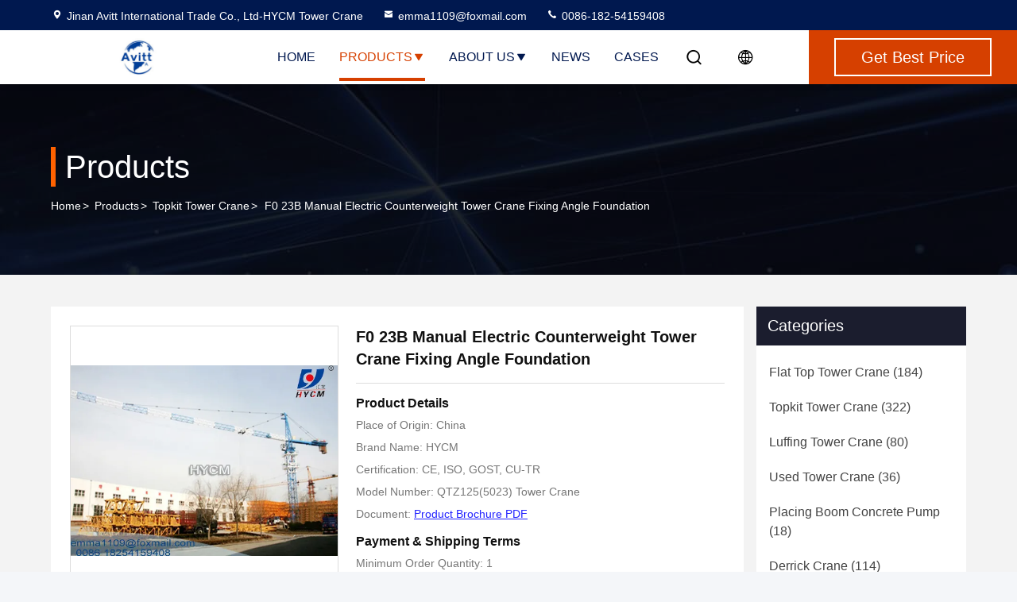

--- FILE ---
content_type: text/html
request_url: https://www.hycmtowercrane.com/sale-9896443-f0-23b-manual-electric-counterweight-tower-crane-fixing-angle-foundation.html
body_size: 26665
content:

<!DOCTYPE html>
<html lang="en">
<head>
	<meta charset="utf-8">
	<meta http-equiv="X-UA-Compatible" content="IE=edge">
	<meta name="viewport" content="width=device-width, initial-scale=1, maximum-scale=1, minimum-scale=1" />
    <title>F0 23B Manual Electric Counterweight Tower Crane Fixing Angle Foundation</title>
    <meta name="keywords" content="Topkit Tower Crane, F0 23B Manual Electric Counterweight Tower Crane Fixing Angle Foundation, Topkit Tower Crane for sale, Topkit Tower Crane price" />
    <meta name="description" content="High quality F0 23B Manual Electric Counterweight Tower Crane Fixing Angle Foundation from China, China's leading product market Topkit Tower Crane product market, With strict quality control Topkit Tower Crane factories, Producing high quality F0 23B Manual Electric Counterweight Tower Crane Fixing Angle Foundation Products." />
     <link rel='preload'
					  href=/photo/hycmtowercrane/sitetpl/style/commonV2.css?ver=1740379579 as='style'><link type='text/css' rel='stylesheet'
					  href=/photo/hycmtowercrane/sitetpl/style/commonV2.css?ver=1740379579 media='all'><meta property="og:title" content="F0 23B Manual Electric Counterweight Tower Crane Fixing Angle Foundation" />
<meta property="og:description" content="High quality F0 23B Manual Electric Counterweight Tower Crane Fixing Angle Foundation from China, China's leading product market Topkit Tower Crane product market, With strict quality control Topkit Tower Crane factories, Producing high quality F0 23B Manual Electric Counterweight Tower Crane Fixing Angle Foundation Products." />
<meta property="og:type" content="product" />
<meta property="og:availability" content="instock" />
<meta property="og:site_name" content="Jinan Avitt International Trade Co., Ltd-HYCM Tower Crane" />
<meta property="og:url" content="https://www.hycmtowercrane.com/sale-9896443-f0-23b-manual-electric-counterweight-tower-crane-fixing-angle-foundation.html" />
<meta property="og:image" content="https://www.hycmtowercrane.com/photo/ps16334335-f0_23b_manual_electric_counterweight_tower_crane_fixing_angle_foundation.jpg" />
<link rel="canonical" href="https://www.hycmtowercrane.com/sale-9896443-f0-23b-manual-electric-counterweight-tower-crane-fixing-angle-foundation.html" />
<style type="text/css">
/*<![CDATA[*/
.consent__cookie {position: fixed;top: 0;left: 0;width: 100%;height: 0%;z-index: 100000;}.consent__cookie_bg {position: fixed;top: 0;left: 0;width: 100%;height: 100%;background: #000;opacity: .6;display: none }.consent__cookie_rel {position: fixed;bottom:0;left: 0;width: 100%;background: #fff;display: -webkit-box;display: -ms-flexbox;display: flex;flex-wrap: wrap;padding: 24px 80px;-webkit-box-sizing: border-box;box-sizing: border-box;-webkit-box-pack: justify;-ms-flex-pack: justify;justify-content: space-between;-webkit-transition: all ease-in-out .3s;transition: all ease-in-out .3s }.consent__close {position: absolute;top: 20px;right: 20px;cursor: pointer }.consent__close svg {fill: #777 }.consent__close:hover svg {fill: #000 }.consent__cookie_box {flex: 1;word-break: break-word;}.consent__warm {color: #777;font-size: 16px;margin-bottom: 12px;line-height: 19px }.consent__title {color: #333;font-size: 20px;font-weight: 600;margin-bottom: 12px;line-height: 23px }.consent__itxt {color: #333;font-size: 14px;margin-bottom: 12px;display: -webkit-box;display: -ms-flexbox;display: flex;-webkit-box-align: center;-ms-flex-align: center;align-items: center }.consent__itxt i {display: -webkit-inline-box;display: -ms-inline-flexbox;display: inline-flex;width: 28px;height: 28px;border-radius: 50%;background: #e0f9e9;margin-right: 8px;-webkit-box-align: center;-ms-flex-align: center;align-items: center;-webkit-box-pack: center;-ms-flex-pack: center;justify-content: center }.consent__itxt svg {fill: #3ca860 }.consent__txt {color: #a6a6a6;font-size: 14px;margin-bottom: 8px;line-height: 17px }.consent__btns {display: -webkit-box;display: -ms-flexbox;display: flex;-webkit-box-orient: vertical;-webkit-box-direction: normal;-ms-flex-direction: column;flex-direction: column;-webkit-box-pack: center;-ms-flex-pack: center;justify-content: center;flex-shrink: 0;}.consent__btn {width: 280px;height: 40px;line-height: 40px;text-align: center;background: #3ca860;color: #fff;border-radius: 4px;margin: 8px 0;-webkit-box-sizing: border-box;box-sizing: border-box;cursor: pointer;font-size:14px}.consent__btn:hover {background: #00823b }.consent__btn.empty {color: #3ca860;border: 1px solid #3ca860;background: #fff }.consent__btn.empty:hover {background: #3ca860;color: #fff }.open .consent__cookie_bg {display: block }.open .consent__cookie_rel {bottom: 0 }@media (max-width: 760px) {.consent__btns {width: 100%;align-items: center;}.consent__cookie_rel {padding: 20px 24px }}.consent__cookie.open {display: block;}.consent__cookie {display: none;}
/*]]>*/
</style>
<script type="text/javascript">
/*<![CDATA[*/
window.isvideotpl = 1;window.detailurl = '/sale-9896443-f0-23b-manual-electric-counterweight-tower-crane-fixing-angle-foundation.html';
var cta_cid = 16976;var isShowGuide=0;showGuideColor=0;var company_type = 4;var webim_domain = '';

var colorUrl = '';
var aisearch = 0;
var selfUrl = '';
window.playerReportUrl='/vod/view_count/report';
var query_string = ["Products","Detail"];
var g_tp = '';
var customtplcolor = 99714;
window.predomainsub = "";
/*]]>*/
</script>
</head>
<body>
<script>
var originProductInfo = '';
var originProductInfo = {"showproduct":1,"pid":"9896443","name":"F0 23B Manual Electric Counterweight Tower Crane Fixing Angle Foundation","source_url":"\/sale-9896443-f0-23b-manual-electric-counterweight-tower-crane-fixing-angle-foundation.html","picurl":"\/photo\/pd16334335-f0_23b_manual_electric_counterweight_tower_crane_fixing_angle_foundation.jpg","propertyDetail":[["Condition","100% New"],["Application","Buildings and projects"],["Type","Fixed with tower head"],["Max. load","10 t"]],"company_name":null,"picurl_c":"\/photo\/pc16334335-f0_23b_manual_electric_counterweight_tower_crane_fixing_angle_foundation.jpg","price":"$93600-115000 per set","username":"Emma","viewTime":"Last Login : 2 hours 53 minutes ago","subject":"What is the delivery time on F0 23B Manual Electric Counterweight Tower Crane Fixing Angle Foundation","countrycode":""};
var save_url = "/contactsave.html";
var update_url = "/updateinquiry.html";
var productInfo = {};
var defaulProductInfo = {};
var myDate = new Date();
var curDate = myDate.getFullYear()+'-'+(parseInt(myDate.getMonth())+1)+'-'+myDate.getDate();
var message = '';
var default_pop = 1;
var leaveMessageDialog = document.getElementsByClassName('leave-message-dialog')[0]; // 获取弹层
var _$$ = function (dom) {
    return document.querySelectorAll(dom);
};
resInfo = originProductInfo;
resInfo['name'] = resInfo['name'] || '';
defaulProductInfo.pid = resInfo['pid'];
defaulProductInfo.productName = resInfo['name'] ?? '';
defaulProductInfo.productInfo = resInfo['propertyDetail'];
defaulProductInfo.productImg = resInfo['picurl_c'];
defaulProductInfo.subject = resInfo['subject'] ?? '';
defaulProductInfo.productImgAlt = resInfo['name'] ?? '';
var inquirypopup_tmp = 1;
var message = 'Dear,'+'\r\n'+"I am interested in"+' '+trim(resInfo['name'])+", could you send me more details such as type, size, MOQ, material, etc."+'\r\n'+"Thanks!"+'\r\n'+"Waiting for your reply.";
var message_1 = 'Dear,'+'\r\n'+"I am interested in"+' '+trim(resInfo['name'])+", could you send me more details such as type, size, MOQ, material, etc."+'\r\n'+"Thanks!"+'\r\n'+"Waiting for your reply.";
var message_2 = 'Hello,'+'\r\n'+"I am looking for"+' '+trim(resInfo['name'])+", please send me the price, specification and picture."+'\r\n'+"Your swift response will be highly appreciated."+'\r\n'+"Feel free to contact me for more information."+'\r\n'+"Thanks a lot.";
var message_3 = 'Hello,'+'\r\n'+trim(resInfo['name'])+' '+"meets my expectations."+'\r\n'+"Please give me the best price and some other product information."+'\r\n'+"Feel free to contact me via my mail."+'\r\n'+"Thanks a lot.";
var message_5 = 'Hi there,'+'\r\n'+"I am very interested in your"+' '+trim(resInfo['name'])+'.'+'\r\n'+"Please send me your product details."+'\r\n'+"Looking forward to your quick reply."+'\r\n'+"Feel free to contact me by mail."+'\r\n'+"Regards!";
var message_4 = 'Dear,'+'\r\n'+"What is the FOB price on your"+' '+trim(resInfo['name'])+'?'+'\r\n'+"Which is the nearest port name?"+'\r\n'+"Please reply me as soon as possible, it would be better to share further information."+'\r\n'+"Regards!";
var message_6 = 'Dear,'+'\r\n'+"Please provide us with information about your"+' '+trim(resInfo['name'])+", such as type, size, material, and of course the best price."+'\r\n'+"Looking forward to your quick reply."+'\r\n'+"Thank you!";
var message_7 = 'Dear,'+'\r\n'+"Can you supply"+' '+trim(resInfo['name'])+" for us?"+'\r\n'+"First we want a price list and some product details."+'\r\n'+"I hope to get reply asap and look forward to cooperation."+'\r\n'+"Thank you very much.";
var message_8 = 'hi,'+'\r\n'+"I am looking for"+' '+trim(resInfo['name'])+", please give me some more detailed product information."+'\r\n'+"I look forward to your reply."+'\r\n'+"Thank you!";
var message_9 = 'Hello,'+'\r\n'+"Your"+' '+trim(resInfo['name'])+" meets my requirements very well."+'\r\n'+"Please send me the price, specification, and similar model will be OK."+'\r\n'+"Feel free to chat with me."+'\r\n'+"Thanks!";
var message_10 = 'Dear,'+'\r\n'+"I want to know more about the details and quotation of"+' '+trim(resInfo['name'])+'.'+'\r\n'+"Feel free to contact me."+'\r\n'+"Regards!";

var r = getRandom(1,10);

defaulProductInfo.message = eval("message_"+r);
    defaulProductInfo.message = eval("message_"+r);
        var mytAjax = {

    post: function(url, data, fn) {
        var xhr = new XMLHttpRequest();
        xhr.open("POST", url, true);
        xhr.setRequestHeader("Content-Type", "application/x-www-form-urlencoded;charset=UTF-8");
        xhr.setRequestHeader("X-Requested-With", "XMLHttpRequest");
        xhr.setRequestHeader('Content-Type','text/plain;charset=UTF-8');
        xhr.onreadystatechange = function() {
            if(xhr.readyState == 4 && (xhr.status == 200 || xhr.status == 304)) {
                fn.call(this, xhr.responseText);
            }
        };
        xhr.send(data);
    },

    postform: function(url, data, fn) {
        var xhr = new XMLHttpRequest();
        xhr.open("POST", url, true);
        xhr.setRequestHeader("X-Requested-With", "XMLHttpRequest");
        xhr.onreadystatechange = function() {
            if(xhr.readyState == 4 && (xhr.status == 200 || xhr.status == 304)) {
                fn.call(this, xhr.responseText);
            }
        };
        xhr.send(data);
    }
};
/*window.onload = function(){
    leaveMessageDialog = document.getElementsByClassName('leave-message-dialog')[0];
    if (window.localStorage.recordDialogStatus=='undefined' || (window.localStorage.recordDialogStatus!='undefined' && window.localStorage.recordDialogStatus != curDate)) {
        setTimeout(function(){
            if(parseInt(inquirypopup_tmp%10) == 1){
                creatDialog(defaulProductInfo, 1);
            }
        }, 6000);
    }
};*/
function trim(str)
{
    str = str.replace(/(^\s*)/g,"");
    return str.replace(/(\s*$)/g,"");
};
function getRandom(m,n){
    var num = Math.floor(Math.random()*(m - n) + n);
    return num;
};
function strBtn(param) {

    var starattextarea = document.getElementById("textareamessage").value.length;
    var email = document.getElementById("startEmail").value;

    var default_tip = document.querySelectorAll(".watermark_container").length;
    if (20 < starattextarea && starattextarea < 3000) {
        if(default_tip>0){
            document.getElementById("textareamessage1").parentNode.parentNode.nextElementSibling.style.display = "none";
        }else{
            document.getElementById("textareamessage1").parentNode.nextElementSibling.style.display = "none";
        }

    } else {
        if(default_tip>0){
            document.getElementById("textareamessage1").parentNode.parentNode.nextElementSibling.style.display = "block";
        }else{
            document.getElementById("textareamessage1").parentNode.nextElementSibling.style.display = "block";
        }

        return;
    }

    // var re = /^([a-zA-Z0-9_-])+@([a-zA-Z0-9_-])+\.([a-zA-Z0-9_-])+/i;/*邮箱不区分大小写*/
    var re = /^[a-zA-Z0-9][\w-]*(\.?[\w-]+)*@[a-zA-Z0-9-]+(\.[a-zA-Z0-9]+)+$/i;
    if (!re.test(email)) {
        document.getElementById("startEmail").nextElementSibling.style.display = "block";
        return;
    } else {
        document.getElementById("startEmail").nextElementSibling.style.display = "none";
    }

    var subject = document.getElementById("pop_subject").value;
    var pid = document.getElementById("pop_pid").value;
    var message = document.getElementById("textareamessage").value;
    var sender_email = document.getElementById("startEmail").value;
    var tel = '';
    if (document.getElementById("tel0") != undefined && document.getElementById("tel0") != '')
        tel = document.getElementById("tel0").value;
    var form_serialize = '&tel='+tel;

    form_serialize = form_serialize.replace(/\+/g, "%2B");
    mytAjax.post(save_url,"pid="+pid+"&subject="+subject+"&email="+sender_email+"&message="+(message)+form_serialize,function(res){
        var mes = JSON.parse(res);
        if(mes.status == 200){
            var iid = mes.iid;
            document.getElementById("pop_iid").value = iid;
            document.getElementById("pop_uuid").value = mes.uuid;

            if(typeof gtag_report_conversion === "function"){
                gtag_report_conversion();//执行统计js代码
            }
            if(typeof fbq === "function"){
                fbq('track','Purchase');//执行统计js代码
            }
        }
    });
    for (var index = 0; index < document.querySelectorAll(".dialog-content-pql").length; index++) {
        document.querySelectorAll(".dialog-content-pql")[index].style.display = "none";
    };
    $('#idphonepql').val(tel);
    document.getElementById("dialog-content-pql-id").style.display = "block";
    ;
};
function twoBtnOk(param) {

    var selectgender = document.getElementById("Mr").innerHTML;
    var iid = document.getElementById("pop_iid").value;
    var sendername = document.getElementById("idnamepql").value;
    var senderphone = document.getElementById("idphonepql").value;
    var sendercname = document.getElementById("idcompanypql").value;
    var uuid = document.getElementById("pop_uuid").value;
    var gender = 2;
    if(selectgender == 'Mr.') gender = 0;
    if(selectgender == 'Mrs.') gender = 1;
    var pid = document.getElementById("pop_pid").value;
    var form_serialize = '';

        form_serialize = form_serialize.replace(/\+/g, "%2B");

    mytAjax.post(update_url,"iid="+iid+"&gender="+gender+"&uuid="+uuid+"&name="+(sendername)+"&tel="+(senderphone)+"&company="+(sendercname)+form_serialize,function(res){});

    for (var index = 0; index < document.querySelectorAll(".dialog-content-pql").length; index++) {
        document.querySelectorAll(".dialog-content-pql")[index].style.display = "none";
    };
    document.getElementById("dialog-content-pql-ok").style.display = "block";

};
function toCheckMust(name) {
    $('#'+name+'error').hide();
}
function handClidk(param) {
    var starattextarea = document.getElementById("textareamessage1").value.length;
    var email = document.getElementById("startEmail1").value;
    var default_tip = document.querySelectorAll(".watermark_container").length;
    if (20 < starattextarea && starattextarea < 3000) {
        if(default_tip>0){
            document.getElementById("textareamessage1").parentNode.parentNode.nextElementSibling.style.display = "none";
        }else{
            document.getElementById("textareamessage1").parentNode.nextElementSibling.style.display = "none";
        }

    } else {
        if(default_tip>0){
            document.getElementById("textareamessage1").parentNode.parentNode.nextElementSibling.style.display = "block";
        }else{
            document.getElementById("textareamessage1").parentNode.nextElementSibling.style.display = "block";
        }

        return;
    }

    // var re = /^([a-zA-Z0-9_-])+@([a-zA-Z0-9_-])+\.([a-zA-Z0-9_-])+/i;
    var re = /^[a-zA-Z0-9][\w-]*(\.?[\w-]+)*@[a-zA-Z0-9-]+(\.[a-zA-Z0-9]+)+$/i;
    if (!re.test(email)) {
        document.getElementById("startEmail1").nextElementSibling.style.display = "block";
        return;
    } else {
        document.getElementById("startEmail1").nextElementSibling.style.display = "none";
    }

    var subject = document.getElementById("pop_subject").value;
    var pid = document.getElementById("pop_pid").value;
    var message = document.getElementById("textareamessage1").value;
    var sender_email = document.getElementById("startEmail1").value;
    var form_serialize = tel = '';
    if (document.getElementById("tel1") != undefined && document.getElementById("tel1") != '')
        tel = document.getElementById("tel1").value;
        mytAjax.post(save_url,"email="+sender_email+"&tel="+tel+"&pid="+pid+"&message="+message+"&subject="+subject+form_serialize,function(res){

        var mes = JSON.parse(res);
        if(mes.status == 200){
            var iid = mes.iid;
            document.getElementById("pop_iid").value = iid;
            document.getElementById("pop_uuid").value = mes.uuid;
            if(typeof gtag_report_conversion === "function"){
                gtag_report_conversion();//执行统计js代码
            }
        }

    });
    for (var index = 0; index < document.querySelectorAll(".dialog-content-pql").length; index++) {
        document.querySelectorAll(".dialog-content-pql")[index].style.display = "none";
    };
    $('#idphonepql').val(tel);
    document.getElementById("dialog-content-pql-id").style.display = "block";

};
window.addEventListener('load', function () {
    $('.checkbox-wrap label').each(function(){
        if($(this).find('input').prop('checked')){
            $(this).addClass('on')
        }else {
            $(this).removeClass('on')
        }
    })
    $(document).on('click', '.checkbox-wrap label' , function(ev){
        if (ev.target.tagName.toUpperCase() != 'INPUT') {
            $(this).toggleClass('on')
        }
    })
})

function hand_video(pdata) {
    data = JSON.parse(pdata);
    productInfo.productName = data.productName;
    productInfo.productInfo = data.productInfo;
    productInfo.productImg = data.productImg;
    productInfo.subject = data.subject;

    var message = 'Dear,'+'\r\n'+"I am interested in"+' '+trim(data.productName)+", could you send me more details such as type, size, quantity, material, etc."+'\r\n'+"Thanks!"+'\r\n'+"Waiting for your reply.";

    var message = 'Dear,'+'\r\n'+"I am interested in"+' '+trim(data.productName)+", could you send me more details such as type, size, MOQ, material, etc."+'\r\n'+"Thanks!"+'\r\n'+"Waiting for your reply.";
    var message_1 = 'Dear,'+'\r\n'+"I am interested in"+' '+trim(data.productName)+", could you send me more details such as type, size, MOQ, material, etc."+'\r\n'+"Thanks!"+'\r\n'+"Waiting for your reply.";
    var message_2 = 'Hello,'+'\r\n'+"I am looking for"+' '+trim(data.productName)+", please send me the price, specification and picture."+'\r\n'+"Your swift response will be highly appreciated."+'\r\n'+"Feel free to contact me for more information."+'\r\n'+"Thanks a lot.";
    var message_3 = 'Hello,'+'\r\n'+trim(data.productName)+' '+"meets my expectations."+'\r\n'+"Please give me the best price and some other product information."+'\r\n'+"Feel free to contact me via my mail."+'\r\n'+"Thanks a lot.";

    var message_4 = 'Dear,'+'\r\n'+"What is the FOB price on your"+' '+trim(data.productName)+'?'+'\r\n'+"Which is the nearest port name?"+'\r\n'+"Please reply me as soon as possible, it would be better to share further information."+'\r\n'+"Regards!";
    var message_5 = 'Hi there,'+'\r\n'+"I am very interested in your"+' '+trim(data.productName)+'.'+'\r\n'+"Please send me your product details."+'\r\n'+"Looking forward to your quick reply."+'\r\n'+"Feel free to contact me by mail."+'\r\n'+"Regards!";

    var message_6 = 'Dear,'+'\r\n'+"Please provide us with information about your"+' '+trim(data.productName)+", such as type, size, material, and of course the best price."+'\r\n'+"Looking forward to your quick reply."+'\r\n'+"Thank you!";
    var message_7 = 'Dear,'+'\r\n'+"Can you supply"+' '+trim(data.productName)+" for us?"+'\r\n'+"First we want a price list and some product details."+'\r\n'+"I hope to get reply asap and look forward to cooperation."+'\r\n'+"Thank you very much.";
    var message_8 = 'hi,'+'\r\n'+"I am looking for"+' '+trim(data.productName)+", please give me some more detailed product information."+'\r\n'+"I look forward to your reply."+'\r\n'+"Thank you!";
    var message_9 = 'Hello,'+'\r\n'+"Your"+' '+trim(data.productName)+" meets my requirements very well."+'\r\n'+"Please send me the price, specification, and similar model will be OK."+'\r\n'+"Feel free to chat with me."+'\r\n'+"Thanks!";
    var message_10 = 'Dear,'+'\r\n'+"I want to know more about the details and quotation of"+' '+trim(data.productName)+'.'+'\r\n'+"Feel free to contact me."+'\r\n'+"Regards!";

    var r = getRandom(1,10);

    productInfo.message = eval("message_"+r);
            if(parseInt(inquirypopup_tmp/10) == 1){
        productInfo.message = "";
    }
    productInfo.pid = data.pid;
    creatDialog(productInfo, 2);
};

function handDialog(pdata) {
    data = JSON.parse(pdata);
    productInfo.productName = data.productName;
    productInfo.productInfo = data.productInfo;
    productInfo.productImg = data.productImg;
    productInfo.subject = data.subject;

    var message = 'Dear,'+'\r\n'+"I am interested in"+' '+trim(data.productName)+", could you send me more details such as type, size, quantity, material, etc."+'\r\n'+"Thanks!"+'\r\n'+"Waiting for your reply.";

    var message = 'Dear,'+'\r\n'+"I am interested in"+' '+trim(data.productName)+", could you send me more details such as type, size, MOQ, material, etc."+'\r\n'+"Thanks!"+'\r\n'+"Waiting for your reply.";
    var message_1 = 'Dear,'+'\r\n'+"I am interested in"+' '+trim(data.productName)+", could you send me more details such as type, size, MOQ, material, etc."+'\r\n'+"Thanks!"+'\r\n'+"Waiting for your reply.";
    var message_2 = 'Hello,'+'\r\n'+"I am looking for"+' '+trim(data.productName)+", please send me the price, specification and picture."+'\r\n'+"Your swift response will be highly appreciated."+'\r\n'+"Feel free to contact me for more information."+'\r\n'+"Thanks a lot.";
    var message_3 = 'Hello,'+'\r\n'+trim(data.productName)+' '+"meets my expectations."+'\r\n'+"Please give me the best price and some other product information."+'\r\n'+"Feel free to contact me via my mail."+'\r\n'+"Thanks a lot.";

    var message_4 = 'Dear,'+'\r\n'+"What is the FOB price on your"+' '+trim(data.productName)+'?'+'\r\n'+"Which is the nearest port name?"+'\r\n'+"Please reply me as soon as possible, it would be better to share further information."+'\r\n'+"Regards!";
    var message_5 = 'Hi there,'+'\r\n'+"I am very interested in your"+' '+trim(data.productName)+'.'+'\r\n'+"Please send me your product details."+'\r\n'+"Looking forward to your quick reply."+'\r\n'+"Feel free to contact me by mail."+'\r\n'+"Regards!";
        var message_6 = 'Dear,'+'\r\n'+"Please provide us with information about your"+' '+trim(data.productName)+", such as type, size, material, and of course the best price."+'\r\n'+"Looking forward to your quick reply."+'\r\n'+"Thank you!";
    var message_7 = 'Dear,'+'\r\n'+"Can you supply"+' '+trim(data.productName)+" for us?"+'\r\n'+"First we want a price list and some product details."+'\r\n'+"I hope to get reply asap and look forward to cooperation."+'\r\n'+"Thank you very much.";
    var message_8 = 'hi,'+'\r\n'+"I am looking for"+' '+trim(data.productName)+", please give me some more detailed product information."+'\r\n'+"I look forward to your reply."+'\r\n'+"Thank you!";
    var message_9 = 'Hello,'+'\r\n'+"Your"+' '+trim(data.productName)+" meets my requirements very well."+'\r\n'+"Please send me the price, specification, and similar model will be OK."+'\r\n'+"Feel free to chat with me."+'\r\n'+"Thanks!";
    var message_10 = 'Dear,'+'\r\n'+"I want to know more about the details and quotation of"+' '+trim(data.productName)+'.'+'\r\n'+"Feel free to contact me."+'\r\n'+"Regards!";

    var r = getRandom(1,10);
    productInfo.message = eval("message_"+r);
            if(parseInt(inquirypopup_tmp/10) == 1){
        productInfo.message = "";
    }
    productInfo.pid = data.pid;
    creatDialog(productInfo, 2);
};

function closepql(param) {

    leaveMessageDialog.style.display = 'none';
};

function closepql2(param) {

    for (var index = 0; index < document.querySelectorAll(".dialog-content-pql").length; index++) {
        document.querySelectorAll(".dialog-content-pql")[index].style.display = "none";
    };
    document.getElementById("dialog-content-pql-ok").style.display = "block";
};

function decodeHtmlEntities(str) {
    var tempElement = document.createElement('div');
    tempElement.innerHTML = str;
    return tempElement.textContent || tempElement.innerText || '';
}

function initProduct(productInfo,type){

    productInfo.productName = decodeHtmlEntities(productInfo.productName);
    productInfo.message = decodeHtmlEntities(productInfo.message);

    leaveMessageDialog = document.getElementsByClassName('leave-message-dialog')[0];
    leaveMessageDialog.style.display = "block";
    if(type == 3){
        var popinquiryemail = document.getElementById("popinquiryemail").value;
        _$$("#startEmail1")[0].value = popinquiryemail;
    }else{
        _$$("#startEmail1")[0].value = "";
    }
    _$$("#startEmail")[0].value = "";
    _$$("#idnamepql")[0].value = "";
    _$$("#idphonepql")[0].value = "";
    _$$("#idcompanypql")[0].value = "";

    _$$("#pop_pid")[0].value = productInfo.pid;
    _$$("#pop_subject")[0].value = productInfo.subject;
    
    if(parseInt(inquirypopup_tmp/10) == 1){
        productInfo.message = "";
    }

    _$$("#textareamessage1")[0].value = productInfo.message;
    _$$("#textareamessage")[0].value = productInfo.message;

    _$$("#dialog-content-pql-id .titlep")[0].innerHTML = productInfo.productName;
    _$$("#dialog-content-pql-id img")[0].setAttribute("src", productInfo.productImg);
    _$$("#dialog-content-pql-id img")[0].setAttribute("alt", productInfo.productImgAlt);

    _$$("#dialog-content-pql-id-hand img")[0].setAttribute("src", productInfo.productImg);
    _$$("#dialog-content-pql-id-hand img")[0].setAttribute("alt", productInfo.productImgAlt);
    _$$("#dialog-content-pql-id-hand .titlep")[0].innerHTML = productInfo.productName;

    if (productInfo.productInfo.length > 0) {
        var ul2, ul;
        ul = document.createElement("ul");
        for (var index = 0; index < productInfo.productInfo.length; index++) {
            var el = productInfo.productInfo[index];
            var li = document.createElement("li");
            var span1 = document.createElement("span");
            span1.innerHTML = el[0] + ":";
            var span2 = document.createElement("span");
            span2.innerHTML = el[1];
            li.appendChild(span1);
            li.appendChild(span2);
            ul.appendChild(li);

        }
        ul2 = ul.cloneNode(true);
        if (type === 1) {
            _$$("#dialog-content-pql-id .left")[0].replaceChild(ul, _$$("#dialog-content-pql-id .left ul")[0]);
        } else {
            _$$("#dialog-content-pql-id-hand .left")[0].replaceChild(ul2, _$$("#dialog-content-pql-id-hand .left ul")[0]);
            _$$("#dialog-content-pql-id .left")[0].replaceChild(ul, _$$("#dialog-content-pql-id .left ul")[0]);
        }
    };
    for (var index = 0; index < _$$("#dialog-content-pql-id .right ul li").length; index++) {
        _$$("#dialog-content-pql-id .right ul li")[index].addEventListener("click", function (params) {
            _$$("#dialog-content-pql-id .right #Mr")[0].innerHTML = this.innerHTML
        }, false)

    };

};
function closeInquiryCreateDialog() {
    document.getElementById("xuanpan_dialog_box_pql").style.display = "none";
};
function showInquiryCreateDialog() {
    document.getElementById("xuanpan_dialog_box_pql").style.display = "block";
};
function submitPopInquiry(){
    var message = document.getElementById("inquiry_message").value;
    var email = document.getElementById("inquiry_email").value;
    var subject = defaulProductInfo.subject;
    var pid = defaulProductInfo.pid;
    if (email === undefined) {
        showInquiryCreateDialog();
        document.getElementById("inquiry_email").style.border = "1px solid red";
        return false;
    };
    if (message === undefined) {
        showInquiryCreateDialog();
        document.getElementById("inquiry_message").style.border = "1px solid red";
        return false;
    };
    if (email.search(/^\w+((-\w+)|(\.\w+))*\@[A-Za-z0-9]+((\.|-)[A-Za-z0-9]+)*\.[A-Za-z0-9]+$/) == -1) {
        document.getElementById("inquiry_email").style.border= "1px solid red";
        showInquiryCreateDialog();
        return false;
    } else {
        document.getElementById("inquiry_email").style.border= "";
    };
    if (message.length < 20 || message.length >3000) {
        showInquiryCreateDialog();
        document.getElementById("inquiry_message").style.border = "1px solid red";
        return false;
    } else {
        document.getElementById("inquiry_message").style.border = "";
    };
    var tel = '';
    if (document.getElementById("tel") != undefined && document.getElementById("tel") != '')
        tel = document.getElementById("tel").value;

    mytAjax.post(save_url,"pid="+pid+"&subject="+subject+"&email="+email+"&message="+(message)+'&tel='+tel,function(res){
        var mes = JSON.parse(res);
        if(mes.status == 200){
            var iid = mes.iid;
            document.getElementById("pop_iid").value = iid;
            document.getElementById("pop_uuid").value = mes.uuid;

        }
    });
    initProduct(defaulProductInfo);
    for (var index = 0; index < document.querySelectorAll(".dialog-content-pql").length; index++) {
        document.querySelectorAll(".dialog-content-pql")[index].style.display = "none";
    };
    $('#idphonepql').val(tel);
    document.getElementById("dialog-content-pql-id").style.display = "block";

};

//带附件上传
function submitPopInquiryfile(email_id,message_id,check_sort,name_id,phone_id,company_id,attachments){

    if(typeof(check_sort) == 'undefined'){
        check_sort = 0;
    }
    var message = document.getElementById(message_id).value;
    var email = document.getElementById(email_id).value;
    var attachments = document.getElementById(attachments).value;
    if(typeof(name_id) !== 'undefined' && name_id != ""){
        var name  = document.getElementById(name_id).value;
    }
    if(typeof(phone_id) !== 'undefined' && phone_id != ""){
        var phone = document.getElementById(phone_id).value;
    }
    if(typeof(company_id) !== 'undefined' && company_id != ""){
        var company = document.getElementById(company_id).value;
    }
    var subject = defaulProductInfo.subject;
    var pid = defaulProductInfo.pid;

    if(check_sort == 0){
        if (email === undefined) {
            showInquiryCreateDialog();
            document.getElementById(email_id).style.border = "1px solid red";
            return false;
        };
        if (message === undefined) {
            showInquiryCreateDialog();
            document.getElementById(message_id).style.border = "1px solid red";
            return false;
        };

        if (email.search(/^\w+((-\w+)|(\.\w+))*\@[A-Za-z0-9]+((\.|-)[A-Za-z0-9]+)*\.[A-Za-z0-9]+$/) == -1) {
            document.getElementById(email_id).style.border= "1px solid red";
            showInquiryCreateDialog();
            return false;
        } else {
            document.getElementById(email_id).style.border= "";
        };
        if (message.length < 20 || message.length >3000) {
            showInquiryCreateDialog();
            document.getElementById(message_id).style.border = "1px solid red";
            return false;
        } else {
            document.getElementById(message_id).style.border = "";
        };
    }else{

        if (message === undefined) {
            showInquiryCreateDialog();
            document.getElementById(message_id).style.border = "1px solid red";
            return false;
        };

        if (email === undefined) {
            showInquiryCreateDialog();
            document.getElementById(email_id).style.border = "1px solid red";
            return false;
        };

        if (message.length < 20 || message.length >3000) {
            showInquiryCreateDialog();
            document.getElementById(message_id).style.border = "1px solid red";
            return false;
        } else {
            document.getElementById(message_id).style.border = "";
        };

        if (email.search(/^\w+((-\w+)|(\.\w+))*\@[A-Za-z0-9]+((\.|-)[A-Za-z0-9]+)*\.[A-Za-z0-9]+$/) == -1) {
            document.getElementById(email_id).style.border= "1px solid red";
            showInquiryCreateDialog();
            return false;
        } else {
            document.getElementById(email_id).style.border= "";
        };

    };

    mytAjax.post(save_url,"pid="+pid+"&subject="+subject+"&email="+email+"&message="+message+"&company="+company+"&attachments="+attachments,function(res){
        var mes = JSON.parse(res);
        if(mes.status == 200){
            var iid = mes.iid;
            document.getElementById("pop_iid").value = iid;
            document.getElementById("pop_uuid").value = mes.uuid;

            if(typeof gtag_report_conversion === "function"){
                gtag_report_conversion();//执行统计js代码
            }
            if(typeof fbq === "function"){
                fbq('track','Purchase');//执行统计js代码
            }
        }
    });
    initProduct(defaulProductInfo);

    if(name !== undefined && name != ""){
        _$$("#idnamepql")[0].value = name;
    }

    if(phone !== undefined && phone != ""){
        _$$("#idphonepql")[0].value = phone;
    }

    if(company !== undefined && company != ""){
        _$$("#idcompanypql")[0].value = company;
    }

    for (var index = 0; index < document.querySelectorAll(".dialog-content-pql").length; index++) {
        document.querySelectorAll(".dialog-content-pql")[index].style.display = "none";
    };
    document.getElementById("dialog-content-pql-id").style.display = "block";

};
function submitPopInquiryByParam(email_id,message_id,check_sort,name_id,phone_id,company_id){

    if(typeof(check_sort) == 'undefined'){
        check_sort = 0;
    }

    var senderphone = '';
    var message = document.getElementById(message_id).value;
    var email = document.getElementById(email_id).value;
    if(typeof(name_id) !== 'undefined' && name_id != ""){
        var name  = document.getElementById(name_id).value;
    }
    if(typeof(phone_id) !== 'undefined' && phone_id != ""){
        var phone = document.getElementById(phone_id).value;
        senderphone = phone;
    }
    if(typeof(company_id) !== 'undefined' && company_id != ""){
        var company = document.getElementById(company_id).value;
    }
    var subject = defaulProductInfo.subject;
    var pid = defaulProductInfo.pid;

    if(check_sort == 0){
        if (email === undefined) {
            showInquiryCreateDialog();
            document.getElementById(email_id).style.border = "1px solid red";
            return false;
        };
        if (message === undefined) {
            showInquiryCreateDialog();
            document.getElementById(message_id).style.border = "1px solid red";
            return false;
        };

        if (email.search(/^\w+((-\w+)|(\.\w+))*\@[A-Za-z0-9]+((\.|-)[A-Za-z0-9]+)*\.[A-Za-z0-9]+$/) == -1) {
            document.getElementById(email_id).style.border= "1px solid red";
            showInquiryCreateDialog();
            return false;
        } else {
            document.getElementById(email_id).style.border= "";
        };
        if (message.length < 20 || message.length >3000) {
            showInquiryCreateDialog();
            document.getElementById(message_id).style.border = "1px solid red";
            return false;
        } else {
            document.getElementById(message_id).style.border = "";
        };
    }else{

        if (message === undefined) {
            showInquiryCreateDialog();
            document.getElementById(message_id).style.border = "1px solid red";
            return false;
        };

        if (email === undefined) {
            showInquiryCreateDialog();
            document.getElementById(email_id).style.border = "1px solid red";
            return false;
        };

        if (message.length < 20 || message.length >3000) {
            showInquiryCreateDialog();
            document.getElementById(message_id).style.border = "1px solid red";
            return false;
        } else {
            document.getElementById(message_id).style.border = "";
        };

        if (email.search(/^\w+((-\w+)|(\.\w+))*\@[A-Za-z0-9]+((\.|-)[A-Za-z0-9]+)*\.[A-Za-z0-9]+$/) == -1) {
            document.getElementById(email_id).style.border= "1px solid red";
            showInquiryCreateDialog();
            return false;
        } else {
            document.getElementById(email_id).style.border= "";
        };

    };

    var productsku = "";
    if($("#product_sku").length > 0){
        productsku = $("#product_sku").html();
    }

    mytAjax.post(save_url,"tel="+senderphone+"&pid="+pid+"&subject="+subject+"&email="+email+"&message="+message+"&messagesku="+encodeURI(productsku),function(res){
        var mes = JSON.parse(res);
        if(mes.status == 200){
            var iid = mes.iid;
            document.getElementById("pop_iid").value = iid;
            document.getElementById("pop_uuid").value = mes.uuid;

            if(typeof gtag_report_conversion === "function"){
                gtag_report_conversion();//执行统计js代码
            }
            if(typeof fbq === "function"){
                fbq('track','Purchase');//执行统计js代码
            }
        }
    });
    initProduct(defaulProductInfo);

    if(name !== undefined && name != ""){
        _$$("#idnamepql")[0].value = name;
    }

    if(phone !== undefined && phone != ""){
        _$$("#idphonepql")[0].value = phone;
    }

    if(company !== undefined && company != ""){
        _$$("#idcompanypql")[0].value = company;
    }

    for (var index = 0; index < document.querySelectorAll(".dialog-content-pql").length; index++) {
        document.querySelectorAll(".dialog-content-pql")[index].style.display = "none";

    };
    document.getElementById("dialog-content-pql-id").style.display = "block";

};

function creat_videoDialog(productInfo, type) {

    if(type == 1){
        if(default_pop != 1){
            return false;
        }
        window.localStorage.recordDialogStatus = curDate;
    }else{
        default_pop = 0;
    }
    initProduct(productInfo, type);
    if (type === 1) {
        // 自动弹出
        for (var index = 0; index < document.querySelectorAll(".dialog-content-pql").length; index++) {

            document.querySelectorAll(".dialog-content-pql")[index].style.display = "none";
        };
        document.getElementById("dialog-content-pql").style.display = "block";
    } else {
        // 手动弹出
        for (var index = 0; index < document.querySelectorAll(".dialog-content-pql").length; index++) {
            document.querySelectorAll(".dialog-content-pql")[index].style.display = "none";
        };
        document.getElementById("dialog-content-pql-id-hand").style.display = "block";
    }
}

function creatDialog(productInfo, type) {

    if(type == 1){
        if(default_pop != 1){
            return false;
        }
        window.localStorage.recordDialogStatus = curDate;
    }else{
        default_pop = 0;
    }
    initProduct(productInfo, type);
    if (type === 1) {
        // 自动弹出
        for (var index = 0; index < document.querySelectorAll(".dialog-content-pql").length; index++) {

            document.querySelectorAll(".dialog-content-pql")[index].style.display = "none";
        };
        document.getElementById("dialog-content-pql").style.display = "block";
    } else {
        // 手动弹出
        for (var index = 0; index < document.querySelectorAll(".dialog-content-pql").length; index++) {
            document.querySelectorAll(".dialog-content-pql")[index].style.display = "none";
        };
        document.getElementById("dialog-content-pql-id-hand").style.display = "block";
    }
}

//带邮箱信息打开询盘框 emailtype=1表示带入邮箱
function openDialog(emailtype){
    var type = 2;//不带入邮箱，手动弹出
    if(emailtype == 1){
        var popinquiryemail = document.getElementById("popinquiryemail").value;
        // var re = /^([a-zA-Z0-9_-])+@([a-zA-Z0-9_-])+\.([a-zA-Z0-9_-])+/i;
        var re = /^[a-zA-Z0-9][\w-]*(\.?[\w-]+)*@[a-zA-Z0-9-]+(\.[a-zA-Z0-9]+)+$/i;
        if (!re.test(popinquiryemail)) {
            //前端提示样式;
            showInquiryCreateDialog();
            document.getElementById("popinquiryemail").style.border = "1px solid red";
            return false;
        } else {
            //前端提示样式;
        }
        var type = 3;
    }
    creatDialog(defaulProductInfo,type);
}

//上传附件
function inquiryUploadFile(){
    var fileObj = document.querySelector("#fileId").files[0];
    //构建表单数据
    var formData = new FormData();
    var filesize = fileObj.size;
    if(filesize > 10485760 || filesize == 0) {
        document.getElementById("filetips").style.display = "block";
        return false;
    }else {
        document.getElementById("filetips").style.display = "none";
    }
    formData.append('popinquiryfile', fileObj);
    document.getElementById("quotefileform").reset();
    var save_url = "/inquiryuploadfile.html";
    mytAjax.postform(save_url,formData,function(res){
        var mes = JSON.parse(res);
        if(mes.status == 200){
            document.getElementById("uploader-file-info").innerHTML = document.getElementById("uploader-file-info").innerHTML + "<span class=op>"+mes.attfile.name+"<a class=delatt id=att"+mes.attfile.id+" onclick=delatt("+mes.attfile.id+");>Delete</a></span>";
            var nowattachs = document.getElementById("attachments").value;
            if( nowattachs !== ""){
                var attachs = JSON.parse(nowattachs);
                attachs[mes.attfile.id] = mes.attfile;
            }else{
                var attachs = {};
                attachs[mes.attfile.id] = mes.attfile;
            }
            document.getElementById("attachments").value = JSON.stringify(attachs);
        }
    });
}
//附件删除
function delatt(attid)
{
    var nowattachs = document.getElementById("attachments").value;
    if( nowattachs !== ""){
        var attachs = JSON.parse(nowattachs);
        if(attachs[attid] == ""){
            return false;
        }
        var formData = new FormData();
        var delfile = attachs[attid]['filename'];
        var save_url = "/inquirydelfile.html";
        if(delfile != "") {
            formData.append('delfile', delfile);
            mytAjax.postform(save_url, formData, function (res) {
                if(res !== "") {
                    var mes = JSON.parse(res);
                    if (mes.status == 200) {
                        delete attachs[attid];
                        document.getElementById("attachments").value = JSON.stringify(attachs);
                        var s = document.getElementById("att"+attid);
                        s.parentNode.remove();
                    }
                }
            });
        }
    }else{
        return false;
    }
}

</script>
<div class="leave-message-dialog" style="display: none">
<style>
    .leave-message-dialog .close:before, .leave-message-dialog .close:after{
        content:initial;
    }
</style>
<div class="dialog-content-pql" id="dialog-content-pql" style="display: none">
    <span class="close" onclick="closepql()"><img src="/images/close.png" alt="close"></span>
    <div class="title">
        <p class="firstp-pql">Leave a Message</p>
        <p class="lastp-pql">We will call you back soon!</p>
    </div>
    <div class="form">
        <div class="textarea">
            <textarea style='font-family: robot;'  name="" id="textareamessage" cols="30" rows="10" style="margin-bottom:14px;width:100%"
                placeholder="Please enter your inquiry details."></textarea>
        </div>
        <p class="error-pql"> <span class="icon-pql"><img src="/images/error.png" alt="Jinan Avitt International Trade Co., Ltd-HYCM Tower Crane"></span> Your message must be between 20-3,000 characters!</p>
        <input id="startEmail" type="text" placeholder="Enter your E-mail" onkeydown="if(event.keyCode === 13){ strBtn();}">
        <p class="error-pql"><span class="icon-pql"><img src="/images/error.png" alt="Jinan Avitt International Trade Co., Ltd-HYCM Tower Crane"></span> Please check your E-mail! </p>
                <div class="operations">
            <div class='btn' id="submitStart" type="submit" onclick="strBtn()">SUBMIT</div>
        </div>
            </div>
</div>
<div class="dialog-content-pql dialog-content-pql-id" id="dialog-content-pql-id" style="display:none">
        <span class="close" onclick="closepql2()"><svg t="1648434466530" class="icon" viewBox="0 0 1024 1024" version="1.1" xmlns="http://www.w3.org/2000/svg" p-id="2198" width="16" height="16"><path d="M576 512l277.333333 277.333333-64 64-277.333333-277.333333L234.666667 853.333333 170.666667 789.333333l277.333333-277.333333L170.666667 234.666667 234.666667 170.666667l277.333333 277.333333L789.333333 170.666667 853.333333 234.666667 576 512z" fill="#444444" p-id="2199"></path></svg></span>
    <div class="left">
        <div class="img"><img></div>
        <p class="titlep"></p>
        <ul> </ul>
    </div>
    <div class="right">
                <p class="title">More information facilitates better communication.</p>
                <div style="position: relative;">
            <div class="mr"> <span id="Mr">Mr.</span>
                <ul>
                    <li>Mr.</li>
                    <li>Mrs.</li>
                </ul>
            </div>
            <input style="text-indent: 80px;" type="text" id="idnamepql" placeholder="Input your name">
        </div>
        <input type="text"  id="idphonepql"  placeholder="Phone Number">
        <input type="text" id="idcompanypql"  placeholder="Company" onkeydown="if(event.keyCode === 13){ twoBtnOk();}">
                <div class="btn form_new" id="twoBtnOk" onclick="twoBtnOk()">OK</div>
    </div>
</div>

<div class="dialog-content-pql dialog-content-pql-ok" id="dialog-content-pql-ok" style="display:none">
        <span class="close" onclick="closepql()"><svg t="1648434466530" class="icon" viewBox="0 0 1024 1024" version="1.1" xmlns="http://www.w3.org/2000/svg" p-id="2198" width="16" height="16"><path d="M576 512l277.333333 277.333333-64 64-277.333333-277.333333L234.666667 853.333333 170.666667 789.333333l277.333333-277.333333L170.666667 234.666667 234.666667 170.666667l277.333333 277.333333L789.333333 170.666667 853.333333 234.666667 576 512z" fill="#444444" p-id="2199"></path></svg></span>
    <div class="duihaook"></div>
        <p class="title">Submitted successfully!</p>
        <p class="p1" style="text-align: center; font-size: 18px; margin-top: 14px;">We will call you back soon!</p>
    <div class="btn" onclick="closepql()" id="endOk" style="margin: 0 auto;margin-top: 50px;">OK</div>
</div>
<div class="dialog-content-pql dialog-content-pql-id dialog-content-pql-id-hand" id="dialog-content-pql-id-hand"
    style="display:none">
     <input type="hidden" name="pop_pid" id="pop_pid" value="0">
     <input type="hidden" name="pop_subject" id="pop_subject" value="">
     <input type="hidden" name="pop_iid" id="pop_iid" value="0">
     <input type="hidden" name="pop_uuid" id="pop_uuid" value="0">
        <span class="close" onclick="closepql()"><svg t="1648434466530" class="icon" viewBox="0 0 1024 1024" version="1.1" xmlns="http://www.w3.org/2000/svg" p-id="2198" width="16" height="16"><path d="M576 512l277.333333 277.333333-64 64-277.333333-277.333333L234.666667 853.333333 170.666667 789.333333l277.333333-277.333333L170.666667 234.666667 234.666667 170.666667l277.333333 277.333333L789.333333 170.666667 853.333333 234.666667 576 512z" fill="#444444" p-id="2199"></path></svg></span>
    <div class="left">
        <div class="img"><img></div>
        <p class="titlep"></p>
        <ul> </ul>
    </div>
    <div class="right" style="float:right">
                <div class="title">
            <p class="firstp-pql">Leave a Message</p>
            <p class="lastp-pql">We will call you back soon!</p>
        </div>
                <div class="form">
            <div class="textarea">
                <textarea style='font-family: robot;' name="message" id="textareamessage1" cols="30" rows="10"
                    placeholder="Please enter your inquiry details."></textarea>
            </div>
            <p class="error-pql"> <span class="icon-pql"><img src="/images/error.png" alt="Jinan Avitt International Trade Co., Ltd-HYCM Tower Crane"></span> Your message must be between 20-3,000 characters!</p>

                            <input style="display:none" id="tel1" name="tel" type="text" oninput="value=value.replace(/[^0-9_+-]/g,'');" placeholder="Phone Number">
                        <input id='startEmail1' name='email' data-type='1' type='text'
                   placeholder="Enter your E-mail"
                   onkeydown='if(event.keyCode === 13){ handClidk();}'>
            <p class='error-pql'><span class='icon-pql'>
                    <img src="/images/error.png" alt="Jinan Avitt International Trade Co., Ltd-HYCM Tower Crane"></span> Please check your E-mail!            </p>

            <div class="operations">
                <div class='btn' id="submitStart1" type="submit" onclick="handClidk()">SUBMIT</div>
            </div>
        </div>
    </div>
</div>
</div>
<div id="xuanpan_dialog_box_pql" class="xuanpan_dialog_box_pql"
    style="display:none;background:rgba(0,0,0,.6);width:100%;height:100%;position: fixed;top:0;left:0;z-index: 999999;">
    <div class="box_pql"
      style="width:526px;height:206px;background:rgba(255,255,255,1);opacity:1;border-radius:4px;position: absolute;left: 50%;top: 50%;transform: translate(-50%,-50%);">
      <div onclick="closeInquiryCreateDialog()" class="close close_create_dialog"
        style="cursor: pointer;height:42px;width:40px;float:right;padding-top: 16px;"><span
          style="display: inline-block;width: 25px;height: 2px;background: rgb(114, 114, 114);transform: rotate(45deg); "><span
            style="display: block;width: 25px;height: 2px;background: rgb(114, 114, 114);transform: rotate(-90deg); "></span></span>
      </div>
      <div
        style="height: 72px; overflow: hidden; text-overflow: ellipsis; display:-webkit-box;-ebkit-line-clamp: 3;-ebkit-box-orient: vertical; margin-top: 58px; padding: 0 84px; font-size: 18px; color: rgba(51, 51, 51, 1); text-align: center; ">
        Please leave your correct email and detailed requirements (20-3,000 characters).</div>
      <div onclick="closeInquiryCreateDialog()" class="close_create_dialog"
        style="width: 139px; height: 36px; background: rgba(253, 119, 34, 1); border-radius: 4px; margin: 16px auto; color: rgba(255, 255, 255, 1); font-size: 18px; line-height: 36px; text-align: center;">
        OK</div>
    </div>
</div>
<style type="text/css">.vr-asidebox {position: fixed; bottom: 290px; left: 16px; width: 160px; height: 90px; background: #eee; overflow: hidden; border: 4px solid rgba(4, 120, 237, 0.24); box-shadow: 0px 8px 16px rgba(0, 0, 0, 0.08); border-radius: 8px; display: none; z-index: 1000; } .vr-small {position: fixed; bottom: 290px; left: 16px; width: 72px; height: 90px; background: url(/images/ctm_icon_vr.png) no-repeat center; background-size: 69.5px; overflow: hidden; display: none; cursor: pointer; z-index: 1000; display: block; text-decoration: none; } .vr-group {position: relative; } .vr-animate {width: 160px; height: 90px; background: #eee; position: relative; } .js-marquee {/*margin-right: 0!important;*/ } .vr-link {position: absolute; top: 0; left: 0; width: 100%; height: 100%; display: none; } .vr-mask {position: absolute; top: 0px; left: 0px; width: 100%; height: 100%; display: block; background: #000; opacity: 0.4; } .vr-jump {position: absolute; top: 0px; left: 0px; width: 100%; height: 100%; display: block; background: url(/images/ctm_icon_see.png) no-repeat center center; background-size: 34px; font-size: 0; } .vr-close {position: absolute; top: 50%; right: 0px; width: 16px; height: 20px; display: block; transform: translate(0, -50%); background: rgba(255, 255, 255, 0.6); border-radius: 4px 0px 0px 4px; cursor: pointer; } .vr-close i {position: absolute; top: 0px; left: 0px; width: 100%; height: 100%; display: block; background: url(/images/ctm_icon_left.png) no-repeat center center; background-size: 16px; } .vr-group:hover .vr-link {display: block; } .vr-logo {position: absolute; top: 4px; left: 4px; width: 50px; height: 14px; background: url(/images/ctm_icon_vrshow.png) no-repeat; background-size: 48px; }
</style>

<div data-head='head'>
<div class="header_99714" data-script="/js/swiper-bundle.min.js">
        
    
        
        
        
    
    
      <p>
        <i class="feitian ft-address1"></i>
        <span>Jinan Avitt International Trade Co., Ltd-HYCM Tower Crane</span>
        <a class="mail" href="mailto:emma1109@foxmail.com">
          <i class="feitian ft-mail1" style="padding-right:4px;"></i>emma1109@foxmail.com</a
        >

        <a class="tel" href="tel:0086-182-54159408">
          <i class="feitian ft-phone1"></i> 0086-182-54159408</a
        >
      </p>
      <div class="logobox">
        <div class="logo">
          <i class="feitian ft-menu1"></i>
           <a href="/" title="Jinan Avitt International Trade Co., Ltd-HYCM Tower Crane">
                 <img
            src="/logo.gif" alt="Jinan Avitt International Trade Co., Ltd-HYCM Tower Crane"
          />
            </a>
        </div>
        <div class="menu">
                                               
                    <div class="itembox p_child_item">
                        
                      <a class="item  level1-a 
                                            " href="/" title="Home"
                                            >
                      Home
                      </a> 
                                                                                          
                                        </div>
                                                              
                    <div class="itembox p_child_item">
                                              
                      <a class="item  level1-a 
                                            active
                                            
                      " href="/products.html" title="Products">
                      Products  <i class="feitian ft-play1"></i>
                      </a>
                                                                  <div class="p_child">
                        
                                                  <!-- 二级 -->
                          <div class="p_child_item">
                              <a class="level2-a ecer-ellipsis " href=/supplier-189818-flat-top-tower-crane title="quality Flat Top Tower Crane factory"><h2 class="main-a ecer-ellipsis">Flat Top Tower Crane</h2>
                                                            </a>
                                                        </div>
                                                    <!-- 二级 -->
                          <div class="p_child_item">
                              <a class="level2-a ecer-ellipsis active2" href=/supplier-189817-topkit-tower-crane title="quality Topkit Tower Crane factory"><h2 class="main-a ecer-ellipsis">Topkit Tower Crane</h2>
                                                            </a>
                                                        </div>
                                                    <!-- 二级 -->
                          <div class="p_child_item">
                              <a class="level2-a ecer-ellipsis " href=/supplier-189819-luffing-tower-crane title="quality Luffing Tower Crane factory"><h2 class="main-a ecer-ellipsis">Luffing Tower Crane</h2>
                                                            </a>
                                                        </div>
                                                    <!-- 二级 -->
                          <div class="p_child_item">
                              <a class="level2-a ecer-ellipsis " href=/supplier-4203600-used-tower-crane title="quality Used Tower Crane factory"><h2 class="main-a ecer-ellipsis">Used Tower Crane</h2>
                                                            </a>
                                                        </div>
                                                    <!-- 二级 -->
                          <div class="p_child_item">
                              <a class="level2-a ecer-ellipsis " href=/supplier-4787798-placing-boom-concrete-pump title="quality Placing Boom Concrete Pump factory"><h2 class="main-a ecer-ellipsis">Placing Boom Concrete Pump</h2>
                                                            </a>
                                                        </div>
                                                    <!-- 二级 -->
                          <div class="p_child_item">
                              <a class="level2-a ecer-ellipsis " href=/supplier-189887-derrick-crane title="quality Derrick Crane factory"><h2 class="main-a ecer-ellipsis">Derrick Crane</h2>
                                                            </a>
                                                        </div>
                                                    <!-- 二级 -->
                          <div class="p_child_item">
                              <a class="level2-a ecer-ellipsis " href=/supplier-189820-building-construction-hoist title="quality Building Construction Hoist factory"><h2 class="main-a ecer-ellipsis">Building Construction Hoist</h2>
                                                            </a>
                                                        </div>
                                                    <!-- 二级 -->
                          <div class="p_child_item">
                              <a class="level2-a ecer-ellipsis " href=/supplier-189821-suspended-work-platforms title="quality Suspended Work Platforms factory"><h2 class="main-a ecer-ellipsis">Suspended Work Platforms</h2>
                                                            </a>
                                                        </div>
                                                    <!-- 二级 -->
                          <div class="p_child_item">
                              <a class="level2-a ecer-ellipsis " href=/supplier-189822-inner-climbing-tower-crane title="quality Inner Climbing Tower Crane factory"><h2 class="main-a ecer-ellipsis">Inner Climbing Tower Crane</h2>
                                                            </a>
                                                        </div>
                                                    <!-- 二级 -->
                          <div class="p_child_item">
                              <a class="level2-a ecer-ellipsis " href=/supplier-189824-travelling-tower-crane title="quality Travelling Tower Crane factory"><h2 class="main-a ecer-ellipsis">Travelling Tower Crane</h2>
                                                            </a>
                                                        </div>
                                                    <!-- 二级 -->
                          <div class="p_child_item">
                              <a class="level2-a ecer-ellipsis " href=/supplier-189919-tower-crane-spare-parts title="quality Tower Crane Spare Parts factory"><h2 class="main-a ecer-ellipsis">Tower Crane Spare Parts</h2>
                                                            </a>
                                                        </div>
                                                    <!-- 二级 -->
                          <div class="p_child_item">
                              <a class="level2-a ecer-ellipsis " href=/supplier-189823-hoist-spare-parts title="quality Hoist Spare Parts factory"><h2 class="main-a ecer-ellipsis">Hoist Spare Parts</h2>
                                                            </a>
                                                        </div>
                                                    <!-- 二级 -->
                          <div class="p_child_item">
                              <a class="level2-a ecer-ellipsis " href=/supplier-3922146-suspended-platform-spare-parts title="quality Suspended Platform Spare Parts factory"><h2 class="main-a ecer-ellipsis">Suspended Platform Spare Parts</h2>
                                                            </a>
                                                        </div>
                                                </div>
                                              
                                        </div>
                                                              
                    <div class="itembox p_child_item">
                                              
                      <a class="item  level1-a 
                                            
                      " href="/aboutus.html" title="About Us">
                      About Us  <i class="feitian ft-play1"></i>
                      </a>
                                                                    
                                            <div class="p_child">
                                                
                                                                                                
                                                                        
                                                                                                
                                                                        
                                                  <div class="p_child_item ">
                            <a class="" href="/aboutus.html" title="About Us">Company Profile</a>
                          </div>
                                                                                                
                                                                        
                                                                        <div class="p_child_item">
                          <a class="" href="/factory.html" title="Factory Tour">Factory Tour</a>
                        </div>
                                                                        
                                                                        
                                                                                                <div class="p_child_item">
                          <a class="level2-a " href="/quality.html" title="Quality Control">Quality Control</a>
                        </div>
                                                
                                                                        
                                                                                                
                                                   <div class="p_child_item">
                            <a class="level2-a " href="/contactus.html" title="contact">Contact Us</a>
                          
                            </div>
                                                                        
                                                                                                
                                                                        
                                                                                                
                                                                        
                                                                                                
                                                                      </div>
                                        </div>
                                                                                                                                                                                  
                    <div class="itembox p_child_item">
                        
                      <a class="item  level1-a 
                                            " href="/news.html" title="News"
                                            >
                      News
                      </a> 
                                                                                          
                                        </div>
                                                              
                    <div class="itembox p_child_item">
                        
                      <a class="item  level1-a 
                                            " href="/cases.html" title="Cases"
                                            >
                      Cases
                      </a> 
                                                                                          
                                        </div>
                             
             
                       <div class="item search"><i class="feitian ft-search1"></i></div>
          <div class="item language2">
              <i class="feitian ft-language2"></i>
          
           <!-- 一级 -->
                <div class="p_child english_box">
                                      
                    <div class="p_child_item">
                        <a href="https://www.hycmtowercrane.com/sale-9896443-f0-23b-manual-electric-counterweight-tower-crane-fixing-angle-foundation.html" title="english">english </a>
                    </div>
                                      
                    <div class="p_child_item">
                        <a href="https://french.hycmtowercrane.com/sale-9896443-f0-23b-manual-electric-counterweight-tower-crane-fixing-angle-foundation.html" title="français">français </a>
                    </div>
                                      
                    <div class="p_child_item">
                        <a href="https://german.hycmtowercrane.com/sale-9896443-f0-23b-manual-electric-counterweight-tower-crane-fixing-angle-foundation.html" title="Deutsch">Deutsch </a>
                    </div>
                                      
                    <div class="p_child_item">
                        <a href="https://italian.hycmtowercrane.com/sale-9896443-f0-23b-manual-electric-counterweight-tower-crane-fixing-angle-foundation.html" title="Italiano">Italiano </a>
                    </div>
                                      
                    <div class="p_child_item">
                        <a href="https://russian.hycmtowercrane.com/sale-9896443-f0-23b-manual-electric-counterweight-tower-crane-fixing-angle-foundation.html" title="Русский">Русский </a>
                    </div>
                                      
                    <div class="p_child_item">
                        <a href="https://spanish.hycmtowercrane.com/sale-9896443-f0-23b-manual-electric-counterweight-tower-crane-fixing-angle-foundation.html" title="Español">Español </a>
                    </div>
                                      
                    <div class="p_child_item">
                        <a href="https://portuguese.hycmtowercrane.com/sale-9896443-f0-23b-manual-electric-counterweight-tower-crane-fixing-angle-foundation.html" title="português">português </a>
                    </div>
                                      
                    <div class="p_child_item">
                        <a href="https://dutch.hycmtowercrane.com/sale-9896443-f0-23b-manual-electric-counterweight-tower-crane-fixing-angle-foundation.html" title="Nederlandse">Nederlandse </a>
                    </div>
                                      
                    <div class="p_child_item">
                        <a href="https://greek.hycmtowercrane.com/sale-9896443-f0-23b-manual-electric-counterweight-tower-crane-fixing-angle-foundation.html" title="ελληνικά">ελληνικά </a>
                    </div>
                                      
                    <div class="p_child_item">
                        <a href="https://japanese.hycmtowercrane.com/sale-9896443-f0-23b-manual-electric-counterweight-tower-crane-fixing-angle-foundation.html" title="日本語">日本語 </a>
                    </div>
                                      
                    <div class="p_child_item">
                        <a href="https://korean.hycmtowercrane.com/sale-9896443-f0-23b-manual-electric-counterweight-tower-crane-fixing-angle-foundation.html" title="한국">한국 </a>
                    </div>
                                      
                    <div class="p_child_item">
                        <a href="https://arabic.hycmtowercrane.com/sale-9896443-f0-23b-manual-electric-counterweight-tower-crane-fixing-angle-foundation.html" title="العربية">العربية </a>
                    </div>
                                      
                    <div class="p_child_item">
                        <a href="https://hindi.hycmtowercrane.com/sale-9896443-f0-23b-manual-electric-counterweight-tower-crane-fixing-angle-foundation.html" title="हिन्दी">हिन्दी </a>
                    </div>
                                      
                    <div class="p_child_item">
                        <a href="https://turkish.hycmtowercrane.com/sale-9896443-f0-23b-manual-electric-counterweight-tower-crane-fixing-angle-foundation.html" title="Türkçe">Türkçe </a>
                    </div>
                                      
                    <div class="p_child_item">
                        <a href="https://indonesian.hycmtowercrane.com/sale-9896443-f0-23b-manual-electric-counterweight-tower-crane-fixing-angle-foundation.html" title="indonesia">indonesia </a>
                    </div>
                                      
                    <div class="p_child_item">
                        <a href="https://vietnamese.hycmtowercrane.com/sale-9896443-f0-23b-manual-electric-counterweight-tower-crane-fixing-angle-foundation.html" title="tiếng Việt">tiếng Việt </a>
                    </div>
                                      
                    <div class="p_child_item">
                        <a href="https://thai.hycmtowercrane.com/sale-9896443-f0-23b-manual-electric-counterweight-tower-crane-fixing-angle-foundation.html" title="ไทย">ไทย </a>
                    </div>
                                      
                    <div class="p_child_item">
                        <a href="https://bengali.hycmtowercrane.com/sale-9896443-f0-23b-manual-electric-counterweight-tower-crane-fixing-angle-foundation.html" title="বাংলা">বাংলা </a>
                    </div>
                                      
                    <div class="p_child_item">
                        <a href="https://persian.hycmtowercrane.com/sale-9896443-f0-23b-manual-electric-counterweight-tower-crane-fixing-angle-foundation.html" title="فارسی">فارسی </a>
                    </div>
                                      
                    <div class="p_child_item">
                        <a href="https://polish.hycmtowercrane.com/sale-9896443-f0-23b-manual-electric-counterweight-tower-crane-fixing-angle-foundation.html" title="polski">polski </a>
                    </div>
                                    </div>
          
          </div>
          
        
        <div class="serchtext">
            <form  id="formSearch"
                    method="POST"
                    onsubmit="return jsWidgetSearch(this,'');">
              <input type="text"  onchange="(e)=>{ e.stopPropagation();}"
                        type="text"
                        name="keyword"
                        placeholder="Search" />
            <button type="submit" style="    background: transparent;    outline: none;    border: none;"> <i style="cursor: pointer;" class="feitian ft-search1"></i></button>
            
            </form>
          </div>
          
        </div>
        <div class="best">
          <a class="btn" href='/contactnow.html' title="Quote" onclick='setinquiryCookie("");' >
              
            <span class="b1 ecer-ellipsis">Get Best Price</span>
            <span class="b2 ecer-ellipsis">Quote</span>
          </a>
        </div>
      </div>
      
      
      
      <div class="header_fixed">
        <div class="header_p_box">
          <div class="ecer-ellipsis email_p">
            <a
              class="header_p_a"
              title="iconfont"
              href="mailto:emma1109@foxmail.com">
              <i class="feitian ft-mail1"></i> emma1109@foxmail.com
            </a>
          </div>
          <div class="logo_p ecer-flex ecer-flex-align ecer-flex-space-between">
            <a class="imglogo" href="/" title="Home">
              <img
                src="/logo.gif"
                alt="Jinan Avitt International Trade Co., Ltd-HYCM Tower Crane" />
            </a>
            <i class="feitian ft-close2"></i>
          </div>
          <div class="header_menu_p">
            <div class="p_sub ">
                                                  
                    <div class="p_item p_child_item">
                        
                      <a class="p_item  level1-a headHome
                                            " 
                      
                      title="Home"
                                             href="/" 
                                            >
                      Home
                      </a> 
                                                                                          
                                        </div>
                  
                                                                  
                    <div class="p_item p_child_item">
                                              
                      <a class="p_item  level1-a 
                                            active2
                                            
                      " href="/products.html" title="Products">
                      Products  <i class="feitian upadds"></i>
                      </a>
                                                                  <div class="p_child">
                        
                                                  <!-- 二级 -->
                          <div class="p_child_item">
                              <a class="level2-a ecer-ellipsis " href=/supplier-189818-flat-top-tower-crane title="quality Flat Top Tower Crane factory"><h2 class="main-a ecer-ellipsis">Flat Top Tower Crane</h2>
                                                            </a>
                                                        </div>
                                                    <!-- 二级 -->
                          <div class="p_child_item">
                              <a class="level2-a ecer-ellipsis active2" href=/supplier-189817-topkit-tower-crane title="quality Topkit Tower Crane factory"><h2 class="main-a ecer-ellipsis">Topkit Tower Crane</h2>
                                                            </a>
                                                        </div>
                                                    <!-- 二级 -->
                          <div class="p_child_item">
                              <a class="level2-a ecer-ellipsis " href=/supplier-189819-luffing-tower-crane title="quality Luffing Tower Crane factory"><h2 class="main-a ecer-ellipsis">Luffing Tower Crane</h2>
                                                            </a>
                                                        </div>
                                                    <!-- 二级 -->
                          <div class="p_child_item">
                              <a class="level2-a ecer-ellipsis " href=/supplier-4203600-used-tower-crane title="quality Used Tower Crane factory"><h2 class="main-a ecer-ellipsis">Used Tower Crane</h2>
                                                            </a>
                                                        </div>
                                                    <!-- 二级 -->
                          <div class="p_child_item">
                              <a class="level2-a ecer-ellipsis " href=/supplier-4787798-placing-boom-concrete-pump title="quality Placing Boom Concrete Pump factory"><h2 class="main-a ecer-ellipsis">Placing Boom Concrete Pump</h2>
                                                            </a>
                                                        </div>
                                                    <!-- 二级 -->
                          <div class="p_child_item">
                              <a class="level2-a ecer-ellipsis " href=/supplier-189887-derrick-crane title="quality Derrick Crane factory"><h2 class="main-a ecer-ellipsis">Derrick Crane</h2>
                                                            </a>
                                                        </div>
                                                    <!-- 二级 -->
                          <div class="p_child_item">
                              <a class="level2-a ecer-ellipsis " href=/supplier-189820-building-construction-hoist title="quality Building Construction Hoist factory"><h2 class="main-a ecer-ellipsis">Building Construction Hoist</h2>
                                                            </a>
                                                        </div>
                                                    <!-- 二级 -->
                          <div class="p_child_item">
                              <a class="level2-a ecer-ellipsis " href=/supplier-189821-suspended-work-platforms title="quality Suspended Work Platforms factory"><h2 class="main-a ecer-ellipsis">Suspended Work Platforms</h2>
                                                            </a>
                                                        </div>
                                                    <!-- 二级 -->
                          <div class="p_child_item">
                              <a class="level2-a ecer-ellipsis " href=/supplier-189822-inner-climbing-tower-crane title="quality Inner Climbing Tower Crane factory"><h2 class="main-a ecer-ellipsis">Inner Climbing Tower Crane</h2>
                                                            </a>
                                                        </div>
                                                    <!-- 二级 -->
                          <div class="p_child_item">
                              <a class="level2-a ecer-ellipsis " href=/supplier-189824-travelling-tower-crane title="quality Travelling Tower Crane factory"><h2 class="main-a ecer-ellipsis">Travelling Tower Crane</h2>
                                                            </a>
                                                        </div>
                                                    <!-- 二级 -->
                          <div class="p_child_item">
                              <a class="level2-a ecer-ellipsis " href=/supplier-189919-tower-crane-spare-parts title="quality Tower Crane Spare Parts factory"><h2 class="main-a ecer-ellipsis">Tower Crane Spare Parts</h2>
                                                            </a>
                                                        </div>
                                                    <!-- 二级 -->
                          <div class="p_child_item">
                              <a class="level2-a ecer-ellipsis " href=/supplier-189823-hoist-spare-parts title="quality Hoist Spare Parts factory"><h2 class="main-a ecer-ellipsis">Hoist Spare Parts</h2>
                                                            </a>
                                                        </div>
                                                    <!-- 二级 -->
                          <div class="p_child_item">
                              <a class="level2-a ecer-ellipsis " href=/supplier-3922146-suspended-platform-spare-parts title="quality Suspended Platform Spare Parts factory"><h2 class="main-a ecer-ellipsis">Suspended Platform Spare Parts</h2>
                                                            </a>
                                                        </div>
                                                </div>
                                              
                                        </div>
                  
                                                                  
                    <div class="p_item p_child_item">
                                              
                      <a class="p_item  level1-a 
                                            
                      " href="/aboutus.html" title="About Us">
                      About Us  <i class="feitian upadds"></i>
                      </a>
                                                                    
                                            <div class="p_child">
                                                                                                                        
                                                                                                                                                
                                                                                                  <div class="p_child_item ">
                            <a class="" href="/aboutus.html" title="About Us">Company Profile</a>
                          </div>
                                                                                                
                                                                                                                        <div class="p_child_item">
                          <a class="" href="/factory.html" title="Factory Tour">Factory Tour</a>
                        </div>
                                                                        
                                                                                                                                                <div class="p_child_item">
                          <a class="level2-a " href="/quality.html" title="Quality Control">Quality Control</a>
                        </div>
                                                
                                                   <div class="p_child_item">
                            <a class="level2-a " href="/contactus.html" title="contact">Contact Us</a>
                          
                            </div>
                                                                                                                                                
                                                                                                                                                
                                                                                                                                                
                                                                                                                                                
                                                                      </div>
                                        </div>
                  
                                                                                                                                                                                                  
                    <div class="p_item p_child_item">
                        
                      <a class="p_item  level1-a headNewsList
                                            " 
                      
                      title="News"
                                             href="/news.html" 
                                            >
                      News
                      </a> 
                                                                                          
                                        </div>
                  
                                                                  
                    <div class="p_item p_child_item">
                        
                      <a class="p_item  level1-a headCasesList
                                            " 
                      
                      title="Cases"
                                             href="/cases.html" 
                                            >
                      Cases
                      </a> 
                                                                                          
                                        </div>
                  
                                 
                
              
                            
              
              
            </div>
          </div>
        </div>
      </div>
    </div></div>
<div data-main='main'>
<div class="products_detail_99714_in" data-script="/js/swiper-bundle.min.js">
      <div class="product_qx_p_99709">
        <div class="p_header_top_bg image-part">
          <img src="/images/p_99709/banner_products.jpg"  alt="Jinan Avitt International Trade Co., Ltd-HYCM Tower Crane company profile" />
          <div class="p_top_title">
             <div class="ecer-flex">
                <span class="line"></span>
                <span>Products</span>
            </div>
            <div>
                 <div class="ecer-main-w crumbs_99709 ecer-flex">
                    <a href="/" title="Home">Home</a>
                    <span class="icon">&gt;</span>
                    <a href="/products.html" title="Products">Products</a>
                    <span class="icon">&gt;</span>
                    <a href="/supplier-189817-topkit-tower-crane" title="Topkit Tower Crane">Topkit Tower Crane</a>
                    <span class="icon">&gt;</span>
                    <span class="" style="">
                        F0 23B Manual Electric Counterweight Tower Crane Fixing Angle Foundation
                    </span>
                  </div>
            </div>
          </div>
         
        </div>
      </div>
      <div class="product_cont_p_99709">
        <div class="p_content_box ecer-flex ecer-flex-space-between">
          <div class="p_right">
            <div class="product_box ecer-flex">
              <div class="select_box">
                
                
                <div
                  class="right_box ecer-flex ecer-flex-align ecer-flex-justify img_box_move">
                  <div class="tb-booth tb-pic tb-s310">
                                            
                      
                                      <a id="largeimg" class="svg image-all" target="_blank" style="display: block"
                      title="F0 23B Manual Electric Counterweight Tower Crane Fixing Angle Foundation" href="/photo/pl16334335-f0_23b_manual_electric_counterweight_tower_crane_fixing_angle_foundation.jpg">
                                               <picture>
                                 <img 
                                   id="product_Img_wrap"
                                    rel="/photo/pl16334335-f0_23b_manual_electric_counterweight_tower_crane_fixing_angle_foundation.jpg" class="jqzoom_box_move lazyi"
                                    src="/images/load_icon.gif" data-original="/photo/pt16334335-f0_23b_manual_electric_counterweight_tower_crane_fixing_angle_foundation.jpg"
                                    alt="F0 23B Manual Electric Counterweight Tower Crane Fixing Angle Foundation" style="cursor: crosshair" />
                                    <source media="(max-width: 750px)" srcset="/photo/pt16334335-f0_23b_manual_electric_counterweight_tower_crane_fixing_angle_foundation.jpg">
                                    <source media="(min-width: 751px)" srcset="/photo/pl16334335-f0_23b_manual_electric_counterweight_tower_crane_fixing_angle_foundation.jpg">
                       <!--            <img -->
                       <!--id="product_Img_wrap"-->
                       <!-- rel="/photo/pl16334335-f0_23b_manual_electric_counterweight_tower_crane_fixing_angle_foundation.jpg" class="jqzoom_box_move lazyi"-->
                       <!-- src="/images/load_icon.gif" data-original="/photo/pt16334335-f0_23b_manual_electric_counterweight_tower_crane_fixing_angle_foundation.jpg"-->
                       <!-- alt="F0 23B Manual Electric Counterweight Tower Crane Fixing Angle Foundation" style="cursor: crosshair" />-->
                                </picture>
   
                    </a>
                   
                  </div>
                </div>
                <div class="left_box">
                  <!-- Swiper -->
                  <div class="swiper mySwiper">
                    <div class="swiper-wrapper">
                                            
                                            <div class="swiper-slide  active">
                        <div
                          class="ecer-flex ecer-flex-align ecer-flex-justify slider_box_img"
                          data-bigimage="/photo/pl16334335-f0_23b_manual_electric_counterweight_tower_crane_fixing_angle_foundation.jpg" 
                          data-image="/photo/pl16334335-f0_23b_manual_electric_counterweight_tower_crane_fixing_angle_foundation.jpg">
                          <img class="lazyi" data-original="/photo/py16334335-f0_23b_manual_electric_counterweight_tower_crane_fixing_angle_foundation.jpg" src="/images/load_icon.gif"
                            alt="F0 23B Manual Electric Counterweight Tower Crane Fixing Angle Foundation" />
                        </div>
                      </div>
                                            <div class="swiper-slide  ">
                        <div
                          class="ecer-flex ecer-flex-align ecer-flex-justify slider_box_img"
                          data-bigimage="/photo/pl16334336-f0_23b_manual_electric_counterweight_tower_crane_fixing_angle_foundation.jpg" 
                          data-image="/photo/pl16334336-f0_23b_manual_electric_counterweight_tower_crane_fixing_angle_foundation.jpg">
                          <img class="lazyi" data-original="/photo/py16334336-f0_23b_manual_electric_counterweight_tower_crane_fixing_angle_foundation.jpg" src="/images/load_icon.gif"
                            alt="F0 23B Manual Electric Counterweight Tower Crane Fixing Angle Foundation" />
                        </div>
                      </div>
                                            <div class="swiper-slide  ">
                        <div
                          class="ecer-flex ecer-flex-align ecer-flex-justify slider_box_img"
                          data-bigimage="/photo/pl16334337-f0_23b_manual_electric_counterweight_tower_crane_fixing_angle_foundation.jpg" 
                          data-image="/photo/pl16334337-f0_23b_manual_electric_counterweight_tower_crane_fixing_angle_foundation.jpg">
                          <img class="lazyi" data-original="/photo/py16334337-f0_23b_manual_electric_counterweight_tower_crane_fixing_angle_foundation.jpg" src="/images/load_icon.gif"
                            alt="F0 23B Manual Electric Counterweight Tower Crane Fixing Angle Foundation" />
                        </div>
                      </div>
                                            <div class="swiper-slide  ">
                        <div
                          class="ecer-flex ecer-flex-align ecer-flex-justify slider_box_img"
                          data-bigimage="/photo/pl16334349-f0_23b_manual_electric_counterweight_tower_crane_fixing_angle_foundation.jpg" 
                          data-image="/photo/pl16334349-f0_23b_manual_electric_counterweight_tower_crane_fixing_angle_foundation.jpg">
                          <img class="lazyi" data-original="/photo/py16334349-f0_23b_manual_electric_counterweight_tower_crane_fixing_angle_foundation.jpg" src="/images/load_icon.gif"
                            alt="F0 23B Manual Electric Counterweight Tower Crane Fixing Angle Foundation" />
                        </div>
                      </div>
                                          </div>
                        <div class="swiper-button-prev"></div>
                        <div class="swiper-button-next"></div>
                  </div>
                  <!-- Swiper -->
                </div>
              </div>
              <div class="info_right">
                <h1 class="info_title">
                 F0 23B Manual Electric Counterweight Tower Crane Fixing Angle Foundation
                </h1>
                <div class="titleline"></div>
                <p class="prodect_info">Product Details</p>
                                 <p class="product_list">Place of Origin: China</p>
                                 <p class="product_list">Brand Name: HYCM</p>
                                 <p class="product_list">Certification: CE, ISO, GOST, CU-TR</p>
                                 <p class="product_list">Model Number: QTZ125(5023) Tower Crane</p>
                                 <p class="product_list">Document: <a target='_blank' style='color: #2323ff;text-decoration: underline;' href=//www.hycmtowercrane.com/doc/9896443/f0-23b-manual-electric-counterweight-tower-crane-fixing-angle-foundation.pdf>Product Brochure PDF</a></p>
                                <p class="prodect_info">Payment & Shipping Terms</p>
                
                
                                <p class="product_list">Minimum Order Quantity: 1</p>
                                <p class="product_list">Price: $93600-115000 per set</p>
                                <p class="product_list">Packaging Details: Naked packing, 6*40’HQ or 7*40;HQ containers.</p>
                                <p class="product_list">Delivery Time: 20 days after receiving the deposit or origin LC</p>
                                <p class="product_list">Payment Terms: TT, LC</p>
                                <p class="product_list">Supply Ability: 20 sets per month</p>
                               
               
                <div class="btn_pro" onclick='handDialog("{\"pid\":\"9896443\",\"productName\":\"F0 23B Manual Electric Counterweight Tower Crane Fixing Angle Foundation\",\"productInfo\":[[\"Condition\",\"100% New\"],[\"Application\",\"Buildings and projects\"],[\"Type\",\"Fixed with tower head\"],[\"Max. load\",\"10 t\"]],\"subject\":\"What is the delivery time on F0 23B Manual Electric Counterweight Tower Crane Fixing Angle Foundation\",\"productImg\":\"\\/photo\\/pc16334335-f0_23b_manual_electric_counterweight_tower_crane_fixing_angle_foundation.jpg\"}");'>
                  <span>Get Best Price</span>
                </div>
              </div>
            </div>
            <div class="product_box product_box2">
              <div class="ecer-flex menu_href">
                                    <a href="#desc_p_box_1" style="border-right: 1px solid rgb(221, 221, 221);"><p class="on">  Product Details</p></a>
                                <a href="#desc_p_box"><p style="margin-left:24px">  Product Description</p></a>
              </div>
                            <div class="titbox"  id="desc_p_box_1">Product Details</div>
                            
              <div class="highlight">Highlight: 
                                                                                                                                                                                                                                                                                                                                                                                <h2 style='display: inline-block;font-weight: bold;font-size: 14px;'>manual electric counterweight tower crane</h2>, <h2 style='display: inline-block;font-weight: bold;font-size: 14px;'>tower crane fixing angle foundation</h2>, <h2 style='display: inline-block;font-weight: bold;font-size: 14px;'>topkit tower crane with warranty</h2>
                              </div>
                            <table class="table1 tables">
                <tr>
                                                                    <td><div class="ingomi_title">Condition:</div></td>
                        <td><div class="ingomi_desc">100% New</div></td>
                                                                                                                    <td><div class="ingomi_title">Application:</div></td>
                        <td><div class="ingomi_desc">Buildings And Projects</div></td>
                                                                         </tr>
                                                                                            <td><div class="ingomi_title">Type:</div></td>
                        <td><div class="ingomi_desc">Fixed With Tower Head</div></td>
                                                                                                                    <td><div class="ingomi_title">Max. Load:</div></td>
                        <td><div class="ingomi_desc">10 T</div></td>
                                                                         </tr>
                                                                                            <td><div class="ingomi_title">Jib Length:</div></td>
                        <td><div class="ingomi_desc">50 M</div></td>
                                                                                                                    <td><div class="ingomi_title">Tip. Load:</div></td>
                        <td><div class="ingomi_desc">2. 3 T</div></td>
                                                                         </tr>
                                                                                            <td><div class="ingomi_title">Power supply:</div></td>
                        <td><div class="ingomi_desc">380V/50Hz Or According To Client's Requirements</div></td>
                                                                                                                    <td><div class="ingomi_title">Mast section:</div></td>
                        <td><div class="ingomi_desc">1.835*1.835*2.5m Or 2*2*3m</div></td>
                                                                         </tr>
                                                                                            <td><div class="ingomi_title">Electric Box:</div></td>
                        <td><div class="ingomi_desc">Schneider</div></td>
                                                                                                                    <td><div class="ingomi_title">Power Supply:</div></td>
                        <td><div class="ingomi_desc">380V/50Hz, 415V/50Hz, 220V/50Hz Or According To Clients Need</div></td>
                                                                         </tr>
                                                                                                                                </tr>
              </table>
                            <table class="table2  tables">
                                                          <tr>
                        <div class="item">
                            <td><div class="ingomi_title">Condition:</div></td>
                            <td><div class="ingomi_desc">100% New</div></td>
                        </div>
                    </tr>
                                                                                <tr>
                        <div class="item">
                            <td><div class="ingomi_title">Application:</div></td>
                            <td><div class="ingomi_desc">Buildings And Projects</div></td>
                        </div>
                    </tr>
                                                                                <tr>
                        <div class="item">
                            <td><div class="ingomi_title">Type:</div></td>
                            <td><div class="ingomi_desc">Fixed With Tower Head</div></td>
                        </div>
                    </tr>
                                                                                <tr>
                        <div class="item">
                            <td><div class="ingomi_title">Max. Load:</div></td>
                            <td><div class="ingomi_desc">10 T</div></td>
                        </div>
                    </tr>
                                                                                <tr>
                        <div class="item">
                            <td><div class="ingomi_title">Jib Length:</div></td>
                            <td><div class="ingomi_desc">50 M</div></td>
                        </div>
                    </tr>
                                                                                <tr>
                        <div class="item">
                            <td><div class="ingomi_title">Tip. Load:</div></td>
                            <td><div class="ingomi_desc">2. 3 T</div></td>
                        </div>
                    </tr>
                                                                                <tr>
                        <div class="item">
                            <td><div class="ingomi_title">Power supply:</div></td>
                            <td><div class="ingomi_desc">380V/50Hz Or According To Client's Requirements</div></td>
                        </div>
                    </tr>
                                                                                <tr>
                        <div class="item">
                            <td><div class="ingomi_title">Mast section:</div></td>
                            <td><div class="ingomi_desc">1.835*1.835*2.5m Or 2*2*3m</div></td>
                        </div>
                    </tr>
                                                                                <tr>
                        <div class="item">
                            <td><div class="ingomi_title">Electric Box:</div></td>
                            <td><div class="ingomi_desc">Schneider</div></td>
                        </div>
                    </tr>
                                                                                <tr>
                        <div class="item">
                            <td><div class="ingomi_title">Power Supply:</div></td>
                            <td><div class="ingomi_desc">380V/50Hz, 415V/50Hz, 220V/50Hz Or According To Clients Need</div></td>
                        </div>
                    </tr>
                                                                                              </table>
              
              <div class="titbox"  id="desc_p_box">Product Description</div>
              
              <div class="desc_box"  id="desc_p_box">
                  <p style="text-align:center"><span style="font-size:16px"><span style="font-family:arial,helvetica,sans-serif"><strong>F0 23B Manual Electric Counterweight Tower Crane Fixing Angle Foundation </strong></span></span></p>

<p style="text-align:center">&nbsp;</p>

<p><span style="font-size:16px"><span style="font-family:arial,helvetica,sans-serif"><strong>Shot introduction</strong></span></span></p>

<ul style="list-style-type:square">
	<li><span style="font-size:16px"><span style="font-family:arial,helvetica,sans-serif">QTZ5023&nbsp;Hammerhead tower crane for sale</span></span></li>
	<li><span style="font-size:16px"><span style="font-family:arial,helvetica,sans-serif">Fixed / stationary /anchored tower crane</span></span></li>
	<li><span style="font-size:16px"><span style="font-family:arial,helvetica,sans-serif">Max. load: 10ton</span></span></li>
	<li><span style="font-size:16px"><span style="font-family:arial,helvetica,sans-serif">Tip load: 2.3ton</span></span></li>
	<li><span style="font-size:16px"><span style="font-family:arial,helvetica,sans-serif">Jib length: 50m</span></span></li>
	<li><span style="font-size:16px"><span style="font-family:arial,helvetica,sans-serif">CE, ISO, GOST, CU-TR certificate</span></span></li>
</ul>

<p><span style="font-size:16px"><span style="font-family:arial,helvetica,sans-serif"><strong>Specification</strong></span></span></p>

<table border="1" cellpadding="0" cellspacing="0" style="width:592px; word-wrap:break-word">
	<tbody>
		<tr>
			<td style="width:192px"><span style="font-size:16px"><span style="font-family:arial,helvetica,sans-serif">Foundation</span></span></td>
			<td style="width:400px"><span style="font-size:16px"><span style="font-family:arial,helvetica,sans-serif">&nbsp;Well frame, outrigger or base with ballast type</span></span></td>
		</tr>
		<tr>
			<td style="width:192px"><span style="font-size:16px"><span style="font-family:arial,helvetica,sans-serif">Freestanding height</span></span></td>
			<td style="width:400px"><span style="font-size:16px"><span style="font-family:arial,helvetica,sans-serif">50 meters</span></span></td>
		</tr>
		<tr>
			<td style="width:192px"><span style="font-size:16px"><span style="font-family:arial,helvetica,sans-serif">Max. height</span></span></td>
			<td style="width:400px"><span style="font-size:16px"><span style="font-family:arial,helvetica,sans-serif">180 meters</span></span></td>
		</tr>
		<tr>
			<td style="width:192px"><span style="font-size:16px"><span style="font-family:arial,helvetica,sans-serif">Max. radius</span></span></td>
			<td style="width:400px"><span style="font-size:16px"><span style="font-family:arial,helvetica,sans-serif">50 meters</span></span></td>
		</tr>
		<tr>
			<td style="width:192px"><span style="font-size:16px"><span style="font-family:arial,helvetica,sans-serif">Jib end load</span></span></td>
			<td style="width:400px"><span style="font-size:16px"><span style="font-family:arial,helvetica,sans-serif">2.3 t</span></span></td>
		</tr>
		<tr>
			<td style="width:192px"><span style="font-size:16px"><span style="font-family:arial,helvetica,sans-serif">Max. load</span></span></td>
			<td style="width:400px"><span style="font-size:16px"><span style="font-family:arial,helvetica,sans-serif">10 t</span></span></td>
		</tr>
		<tr>
			<td style="width:192px"><span style="font-size:16px"><span style="font-family:arial,helvetica,sans-serif">Drum capacity</span></span></td>
			<td style="width:400px"><span style="font-size:16px"><span style="font-family:arial,helvetica,sans-serif">500 meters</span></span></td>
		</tr>
		<tr>
			<td style="width:192px"><span style="font-size:16px"><span style="font-family:arial,helvetica,sans-serif">Lifting speed</span></span></td>
			<td style="width:400px"><span style="font-size:16px"><span style="font-family:arial,helvetica,sans-serif">0-100 and 0-50 m/min</span></span></td>
		</tr>
		<tr>
			<td style="width:192px"><span style="font-size:16px"><span style="font-family:arial,helvetica,sans-serif">Slewing speed</span></span></td>
			<td style="width:400px"><span style="font-size:16px"><span style="font-family:arial,helvetica,sans-serif">0-0.6 r/min</span></span></td>
		</tr>
		<tr>
			<td style="width:192px"><span style="font-size:16px"><span style="font-family:arial,helvetica,sans-serif">Trolley speed</span></span></td>
			<td style="width:400px"><span style="font-size:16px"><span style="font-family:arial,helvetica,sans-serif">0-60 m/min</span></span></td>
		</tr>
		<tr>
			<td style="width:192px"><span style="font-size:16px"><span style="font-family:arial,helvetica,sans-serif">Power line voltage</span></span></td>
			<td style="width:400px"><span style="font-size:16px"><span style="font-family:arial,helvetica,sans-serif">380V/50Hz (60Hz) or others</span></span></td>
		</tr>
		<tr>
			<td style="width:192px"><span style="font-size:16px"><span style="font-family:arial,helvetica,sans-serif">Counter weight</span></span></td>
			<td style="width:400px"><span style="font-size:16px"><span style="font-family:arial,helvetica,sans-serif">Stell-structured frame (without concrete)</span></span></td>
		</tr>
		<tr>
			<td style="width:192px"><span style="font-size:16px"><span style="font-family:arial,helvetica,sans-serif">Mast section</span></span></td>
			<td style="width:400px"><span style="font-size:16px"><span style="font-family:arial,helvetica,sans-serif">1.835 x 1.835 x 2.5m (block type)</span></span></td>
		</tr>
	</tbody>
</table>

<p><span style="font-size:16px"><span style="font-family:arial,helvetica,sans-serif">&nbsp;</span></span></p>

<p><span style="font-size:16px"><span style="font-family:arial,helvetica,sans-serif"><strong>Our advantage</strong></span></span></p>

<p><span style="font-size:16px"><span style="font-family:arial,helvetica,sans-serif">1. 15 years of experience in supplying new external climbing tower crane with HYCM Brand.</span></span></p>

<p><span style="font-size:16px"><span style="font-family:arial,helvetica,sans-serif">2. Export to more than 20 countries with CE/ISO/GOST/CU-TR Certificates.</span></span></p>

<p><span style="font-size:16px"><span style="font-family:arial,helvetica,sans-serif">3. Stationary/Traveling and internal climbing type tower crane are available</span></span></p>

<p><span style="font-size:16px"><span style="font-family:arial,helvetica,sans-serif">4. Impeller blasting/rust protection paint</span></span></p>

<p><span style="font-size:16px"><span style="font-family:arial,helvetica,sans-serif">5. Advanced painting process</span></span></p>

<p><span style="font-size:16px"><span style="font-family:arial,helvetica,sans-serif">6. Strict and experience welding line</span></span></p>

<p><span style="font-size:16px"><span style="font-family:arial,helvetica,sans-serif">7. New designed mast, can be used to Internal and external climbing tower crane</span></span></p>

<p><span style="font-size:16px"><span style="font-family:arial,helvetica,sans-serif">8. Well known brand mechanism system, Schneider Electronic control system, Jjiangte and Jiuhe motor</span></span></p>

<p><span style="font-size:16px"><span style="font-family:arial,helvetica,sans-serif">9. Engineers available to service machinery overseas.</span></span></p>

<p><span style="font-size:16px"><span style="font-family:arial,helvetica,sans-serif">10. For warranty, it is 12 months from the B/L date. What&#39;s more, some free easy worn spare parts are provided together with the crane.</span></span></p>

<p>&nbsp;</p>

<p>&nbsp;</p>

<p><span style="font-size:16px"><span style="font-family:arial,helvetica,sans-serif"><strong>Our Team</strong></span></span></p>

<p><span style="font-size:16px"><span style="font-family:arial,helvetica,sans-serif">Our R&amp;D team is made up of the most prestigious, experienced engineers and experts in this field. Our technicians team are all experienced senior mechanicians.</span></span></p>

<p><span style="font-size:16px"><span style="font-family:arial,helvetica,sans-serif">We provide satisfactory service (pre-sale, while-sale, after-sale).</span></span></p>

<p><span style="font-size:16px"><span style="font-family:arial,helvetica,sans-serif">Our professional advice and instruction is always available.</span></span></p>

<p>&nbsp;</p>

<p><span style="font-size:16px"><span style="font-family:arial,helvetica,sans-serif"><strong>Components</strong></span></span></p>

<p><span style="font-size:16px"><span style="font-family:arial,helvetica,sans-serif">Tower cranes are used extensively in construction and other industry to hoist and move materials. There are many types of tower cranes. Although they are different in type, the main parts are the same, as follows:</span></span></p>

<p style="margin-left:16.8000pt"><span style="font-size:16px"><span style="font-family:arial,helvetica,sans-serif"><strong>Mast</strong>: the main supporting tower of the crane. It is made of steel trussed sections that are connected together during installation.</span></span></p>

<p style="margin-left:16.8000pt"><span style="font-size:16px"><span style="font-family:arial,helvetica,sans-serif"><strong>Slewing unit</strong>: the slewing unit sits at the top of the mast. This is the engine that enables the crane to rotate.</span></span></p>

<p style="margin-left:16.8000pt"><span style="font-size:16px"><span style="font-family:arial,helvetica,sans-serif"><strong>Operating cabin</strong>: the operating cabin sits just above the slewing unit. It contains the operating controls.</span></span></p>

<p style="margin-left:16.8000pt"><span style="font-size:16px"><span style="font-family:arial,helvetica,sans-serif"><strong>Jib</strong>: the jib, or operating arm, extends horizontally from the crane. A &quot;luffing&quot; jib is able to move up and down; a fixed jib has a rolling trolley that runs along the underside to move goods horizontally.</span></span></p>

<p style="margin-left:16.8000pt"><span style="font-size:16px"><span style="font-family:arial,helvetica,sans-serif"><strong>Hook</strong>: the hook (or hooks) is used to connect the material to the crane. It hangs at the end of thick steel cables that run along the jib to the motor.</span></span></p>

<p style="margin-left:16.8000pt"><span style="font-size:16px"><span style="font-family:arial,helvetica,sans-serif"><strong>Weights</strong>: Large concrete counterweights are mounted toward the rear of the mast, to compensate for the weight of the goods lifted.</span></span></p>

<p><span style="font-size:16px"><span style="font-family:arial,helvetica,sans-serif">&nbsp;<br />
<strong><strong><strong><strong><strong>Pictures</strong></strong></strong></strong></strong></span></span></p>

<p><span style="font-size:16px"><span style="font-family:arial,helvetica,sans-serif"><strong><strong><strong><strong><strong><img alt="F0 23B Manual Electric Counterweight Tower Crane Fixing Angle Foundation 0" src="/images/load_icon.gif" style="height:433px; width:650px" class="lazyi" data-original="/photo/hycmtowercrane/editor/20170717112328_77661.jpg"><img alt="F0 23B Manual Electric Counterweight Tower Crane Fixing Angle Foundation 1" src="/images/load_icon.gif" style="height:433px; width:650px" class="lazyi" data-original="/photo/hycmtowercrane/editor/20170717112345_96654.jpg"><img alt="F0 23B Manual Electric Counterweight Tower Crane Fixing Angle Foundation 2" src="/images/load_icon.gif" style="height:433px; width:650px" class="lazyi" data-original="/photo/hycmtowercrane/editor/20170717112400_78763.jpg"></strong></strong></strong></strong></strong></span></span><br />
&nbsp;</p></img>
              </div>
                            <div class="tag_box_p">
                <p class="tag_title">Tags:</p>
                <div class="ecer-flex ecer-flex-wrap">
                                        <h2 class="tags_list">
                      <a href="/buy-100m-hammerhead-tower-crane.html" title="100m hammerhead tower crane">100m hammerhead tower crane</a>,                    </h2>
                                        <h2 class="tags_list">
                      <a href="/buy-fixed-self-climbing-mini-tower-crane.html" title="Fixed Self Climbing mini tower crane">Fixed Self Climbing mini tower crane</a>,                    </h2>
                                        <h2 class="tags_list">
                      <a href="/buy-2-4t-hammer-head-tower-crane.html" title="2.4t hammer head tower crane">2.4t hammer head tower crane</a>                    </h2>
                                    </div>
              </div>
                          </div>
          </div>
          
          <div class="p_left">
            <div class="p_l_title">Categories</div>
            <div class="p_ul_list">
                                              <div class="p_list_item">
                    <div class="ecer-flex ecer-flex-align ecer-flex-space-between">
                      <a href="/supplier-189818-flat-top-tower-crane" title="Good price Flat Top Tower Crane online"><h2 style="display:inline">Flat Top Tower Crane</h2> </span>(184)</span></a>
                                              
                    </div>
                                      </div>
                                                                <div class="p_list_item">
                    <div class="ecer-flex ecer-flex-align ecer-flex-space-between">
                      <a href="/supplier-189817-topkit-tower-crane" title="Good price Topkit Tower Crane online"><h2 style="display:inline">Topkit Tower Crane</h2> </span>(322)</span></a>
                                              
                    </div>
                                      </div>
                                                                <div class="p_list_item">
                    <div class="ecer-flex ecer-flex-align ecer-flex-space-between">
                      <a href="/supplier-189819-luffing-tower-crane" title="Good price Luffing Tower Crane online"><h2 style="display:inline">Luffing Tower Crane</h2> </span>(80)</span></a>
                                              
                    </div>
                                      </div>
                                                                <div class="p_list_item">
                    <div class="ecer-flex ecer-flex-align ecer-flex-space-between">
                      <a href="/supplier-4203600-used-tower-crane" title="Good price Used Tower Crane online"><h2 style="display:inline">Used Tower Crane</h2> </span>(36)</span></a>
                                              
                    </div>
                                      </div>
                                                                <div class="p_list_item">
                    <div class="ecer-flex ecer-flex-align ecer-flex-space-between">
                      <a href="/supplier-4787798-placing-boom-concrete-pump" title="Good price Placing Boom Concrete Pump online"><h2 style="display:inline">Placing Boom Concrete Pump</h2> </span>(18)</span></a>
                                              
                    </div>
                                      </div>
                                                                <div class="p_list_item">
                    <div class="ecer-flex ecer-flex-align ecer-flex-space-between">
                      <a href="/supplier-189887-derrick-crane" title="Good price Derrick Crane online"><h2 style="display:inline">Derrick Crane</h2> </span>(114)</span></a>
                                              
                    </div>
                                      </div>
                                                                <div class="p_list_item">
                    <div class="ecer-flex ecer-flex-align ecer-flex-space-between">
                      <a href="/supplier-189820-building-construction-hoist" title="Good price Building Construction Hoist online"><h2 style="display:inline">Building Construction Hoist</h2> </span>(122)</span></a>
                                              
                    </div>
                                      </div>
                                                                <div class="p_list_item">
                    <div class="ecer-flex ecer-flex-align ecer-flex-space-between">
                      <a href="/supplier-189821-suspended-work-platforms" title="Good price Suspended Work Platforms online"><h2 style="display:inline">Suspended Work Platforms</h2> </span>(141)</span></a>
                                              
                    </div>
                                      </div>
                                                                <div class="p_list_item">
                    <div class="ecer-flex ecer-flex-align ecer-flex-space-between">
                      <a href="/supplier-189822-inner-climbing-tower-crane" title="Good price Inner Climbing Tower Crane online"><h2 style="display:inline">Inner Climbing Tower Crane</h2> </span>(34)</span></a>
                                              
                    </div>
                                      </div>
                                                                <div class="p_list_item">
                    <div class="ecer-flex ecer-flex-align ecer-flex-space-between">
                      <a href="/supplier-189824-travelling-tower-crane" title="Good price Travelling Tower Crane online"><h2 style="display:inline">Travelling Tower Crane</h2> </span>(52)</span></a>
                                              
                    </div>
                                      </div>
                                                                <div class="p_list_item">
                    <div class="ecer-flex ecer-flex-align ecer-flex-space-between">
                      <a href="/supplier-189919-tower-crane-spare-parts" title="Good price Tower Crane Spare Parts online"><h2 style="display:inline">Tower Crane Spare Parts</h2> </span>(61)</span></a>
                                              
                    </div>
                                      </div>
                                                                <div class="p_list_item">
                    <div class="ecer-flex ecer-flex-align ecer-flex-space-between">
                      <a href="/supplier-189823-hoist-spare-parts" title="Good price Hoist Spare Parts online"><h2 style="display:inline">Hoist Spare Parts</h2> </span>(68)</span></a>
                                              
                    </div>
                                      </div>
                                                                <div class="p_list_item">
                    <div class="ecer-flex ecer-flex-align ecer-flex-space-between">
                      <a href="/supplier-3922146-suspended-platform-spare-parts" title="Good price Suspended Platform Spare Parts online"><h2 style="display:inline">Suspended Platform Spare Parts</h2> </span>(35)</span></a>
                                              
                    </div>
                                      </div>
                                            </div>

            <div class="p_l_title">Contacts</div>

            <div class="p_c_lianxi">
                
              <div class="p_c_item ecer-flex ecer-flex-align">
                <div class="ecer-flex ecer-flex-align">
                  <span class="p_info1 ecer-ellipsis">Contacts:</span>
                  
                  <span class="p_info ecer-ellipsis">Mrs. Emma</span>
                </div>
              </div>
                            <div class="p_c_item ecer-flex ecer-flex-align">
                <a href="tel:0086-182-54159408" class="ecer-flex ecer-flex-align">
                  <span class="p_info1 ecer-ellipsis">Tel: </span>
                  <span class="p_info ecer-ellipsis">0086-182-54159408</span>
                </a>
              </div>
                                          <div class="line_hr"></div>
              <div class="icons ecer-flex ecer-flex-wrap">
                 
                                 <div class="icons_item icon1 weixinicon">
                  <i class="feitian ft-wechat2"></i>
                  <img src="/photo/cd195018999-jinan_avitt_international_trade_co_ltd_hycm_tower_crane.jpg" alt="wechat">
                </div>
                                    
                
                                                                <div class="icons_item icon5">
                   <a target="_black" href="https://api.whatsapp.com/send?phone=8618254159408" title="whatapp">
                  <i class="feitian ft-whatsapp2"></i>
                   </a> 
                </div>
                                                <div class="icons_item icon6">
                   <a href="mailto:emma1109@foxmail.com" title="email">
                  <i class="feitian ft-contact2"></i>
                   </a> 
                </div>
                                                                                                                                                                                                                                
              </div>
              <div class="p_c_btn" onclick='creatDialog(defaulProductInfo, 2)'>Contact Now</div>
            </div>

            <div class="p_l_title">Mail Us</div>
            <form class="contact_form_check">
                <div class="p_l_content_us">
                  <div class="form_box">
                    <textarea type="text" id="inquiry_message" placeholder="Send your inquiry to us"
                        name="msg"></textarea>
                   <input style="margin-right:40px;" type="text" id="inquiry_email" placeholder="Enter Your E-mail">
                    <input type="hidden"  id="inquiry_name" placeholder="Your Phone or WhatsApp">
                  </div>
              <div style=" margin: 0 16px 0 16px">
                  <button  type="button" onclick="submitPopInquiryByParam('inquiry_email','inquiry_message',0,'','inquiry_name')" class="p_c_btn"><span>Send</span></button>
              </div>
            </div>
            </form>
          </div>
          
          
          
          
        </div>
      </div>
    
    
    <div class="product_cont_p_99709 product_cont_p_99709_2">
        <div class="outproduct">Our Products</div>
        <div class="p_top_title">
          <span>Similar Products</span>
          <span class="line"></span>
        </div>
        <div class="simi_swiper">
          <div class="swiper-wrapper">
              
                                                                      <div class="swiper-slide">
              <div class="item_p_box">
                <div class="p_right_box ecer-flex-align">
                  <div class="p_img image-part">
                     <a class="image-all" href="/sale-36707174-tc6013-topkit-tower-crane-6-ton-l46-mast-section-1-6-3m-split-type-in-central-asia.html" title="TC6013 Topkit Tower Crane 6 ton L46 Mast Section 1.6*3m Split Type In Central Asia">
                      <img class="lazyi" src="/images/load_icon.gif" data-original="/photo/pt196050039-tc6013_topkit_tower_crane_6_ton_l46_mast_section_1_6_3m_split_type_in_central_asia.jpg"
                        alt="TC6013 Topkit Tower Crane 6 ton L46 Mast Section 1.6*3m Split Type In Central Asia">
                    </a>
                                       </div>
                  <div class="p_rr">
                    <div class=" p_info_title">
                      <h2 class="product_dis ">
                        <a class="ecer-ellipsis-n" href="/sale-36707174-tc6013-topkit-tower-crane-6-ton-l46-mast-section-1-6-3m-split-type-in-central-asia.html" title="TC6013 Topkit Tower Crane 6 ton L46 Mast Section 1.6*3m Split Type In Central Asia">TC6013 Topkit Tower Crane 6 ton L46 Mast Section 1.6*3m Split Type In Central Asia</a>
                      </h2>
                    </div>
                    
                    <div class="p_pto_btn" onclick='handDialog("{\"pid\":\"36707174\",\"productName\":\"TC6013 Topkit Tower Crane 6 ton L46 Mast Section 1.6*3m Split Type In Central Asia\",\"productInfo\":[[\"Condition\",\"100% New\"],[\"Application\",\"Buildings and projects\"],[\"Type\",\"Fixed Out Climbing\"],[\"load\",\"6t\"]],\"subject\":\"How much for your TC6013 Topkit Tower Crane 6 ton L46 Mast Section 1.6*3m Split Type In Central Asia\",\"productImg\":\"\\/photo\\/pc196050039-tc6013_topkit_tower_crane_6_ton_l46_mast_section_1_6_3m_split_type_in_central_asia.jpg\"}")'>
                      <span> Get Best Price</span>
                    </div>
                  </div>
                </div>
              </div>
            </div>
                                                        <div class="swiper-slide">
              <div class="item_p_box">
                <div class="p_right_box ecer-flex-align">
                  <div class="p_img image-part">
                     <a class="image-all" href="/sale-9342854-5-tons-specifications-cat-head-tower-crane-for-civil-construction-projects.html" title="5 Tons Specifications Cat Head Tower Crane For Civil Construction Projects">
                      <img class="lazyi" src="/images/load_icon.gif" data-original="/photo/pt196170862-5_tons_specifications_cat_head_tower_crane_for_civil_construction_projects.jpg"
                        alt="5 Tons Specifications Cat Head Tower Crane For Civil Construction Projects">
                    </a>
                                       </div>
                  <div class="p_rr">
                    <div class=" p_info_title">
                      <h2 class="product_dis ">
                        <a class="ecer-ellipsis-n" href="/sale-9342854-5-tons-specifications-cat-head-tower-crane-for-civil-construction-projects.html" title="5 Tons Specifications Cat Head Tower Crane For Civil Construction Projects">5 Tons Specifications Cat Head Tower Crane For Civil Construction Projects</a>
                      </h2>
                    </div>
                    
                    <div class="p_pto_btn" onclick='handDialog("{\"pid\":\"9342854\",\"productName\":\"5 Tons Specifications Cat Head Tower Crane For Civil Construction Projects\",\"productInfo\":[[\"Condition\",\"100% New\"],[\"Application\",\"Buildings and projects\"],[\"Type\",\"Fixed with tower head\"],[\"Max. load\",\"5t\"]],\"subject\":\"How much for your 5 Tons Specifications Cat Head Tower Crane For Civil Construction Projects\",\"productImg\":\"\\/photo\\/pc196170862-5_tons_specifications_cat_head_tower_crane_for_civil_construction_projects.jpg\"}")'>
                      <span> Get Best Price</span>
                    </div>
                  </div>
                </div>
              </div>
            </div>
                                                        <div class="swiper-slide">
              <div class="item_p_box">
                <div class="p_right_box ecer-flex-align">
                  <div class="p_img image-part">
                     <a class="image-all" href="/sale-9994207-the-tower-crane-tc5612-56m-arm-6t-weight-building-construction-equipment.html" title="The Tower Crane TC5612 56M Arm 6t Weight Building Construction Equipment">
                      <img class="lazyi" src="/images/load_icon.gif" data-original="/photo/pt196171434-the_tower_crane_tc5612_56m_arm_6t_weight_building_construction_equipment.jpg"
                        alt="The Tower Crane TC5612 56M Arm 6t Weight Building Construction Equipment">
                    </a>
                                       </div>
                  <div class="p_rr">
                    <div class=" p_info_title">
                      <h2 class="product_dis ">
                        <a class="ecer-ellipsis-n" href="/sale-9994207-the-tower-crane-tc5612-56m-arm-6t-weight-building-construction-equipment.html" title="The Tower Crane TC5612 56M Arm 6t Weight Building Construction Equipment">The Tower Crane TC5612 56M Arm 6t Weight Building Construction Equipment</a>
                      </h2>
                    </div>
                    
                    <div class="p_pto_btn" onclick='handDialog("{\"pid\":\"9994207\",\"productName\":\"The Tower Crane TC5612 56M Arm 6t Weight Building Construction Equipment\",\"productInfo\":[[\"Condition\",\"100% New\"],[\"Application\",\"Buildings and projects\"],[\"Type\",\"Fixed with tower head\"],[\"Max. load\",\"6 t\"]],\"subject\":\"What is the FOB price on your The Tower Crane TC5612 56M Arm 6t Weight Building Construction Equipment\",\"productImg\":\"\\/photo\\/pc196171434-the_tower_crane_tc5612_56m_arm_6t_weight_building_construction_equipment.jpg\"}")'>
                      <span> Get Best Price</span>
                    </div>
                  </div>
                </div>
              </div>
            </div>
                                                        <div class="swiper-slide">
              <div class="item_p_box">
                <div class="p_right_box ecer-flex-align">
                  <div class="p_img image-part">
                     <a class="image-all" href="/sale-10213754-chinese-tc6015-8t-max-load-topkit-tower-crane-factory-cost-for-sale.html" title="Chinese TC6015 8T Max.Load Topkit Tower Crane Factory Cost For Sale">
                      <img class="lazyi" src="/images/load_icon.gif" data-original="/photo/pt17402473-chinese_tc6015_8t_max_load_topkit_tower_crane_factory_cost_for_sale.jpg"
                        alt="Chinese TC6015 8T Max.Load Topkit Tower Crane Factory Cost For Sale">
                    </a>
                                       </div>
                  <div class="p_rr">
                    <div class=" p_info_title">
                      <h2 class="product_dis ">
                        <a class="ecer-ellipsis-n" href="/sale-10213754-chinese-tc6015-8t-max-load-topkit-tower-crane-factory-cost-for-sale.html" title="Chinese TC6015 8T Max.Load Topkit Tower Crane Factory Cost For Sale">Chinese TC6015 8T Max.Load Topkit Tower Crane Factory Cost For Sale</a>
                      </h2>
                    </div>
                    
                    <div class="p_pto_btn" onclick='handDialog("{\"pid\":\"10213754\",\"productName\":\"Chinese TC6015 8T Max.Load Topkit Tower Crane Factory Cost For Sale\",\"productInfo\":[[\"Condition\",\"100% New\"],[\"Application\",\"Buildings and projects\"],[\"Type\",\"fixed and Hammer-Head\"],[\"Max. load\",\"8t\"]],\"subject\":\"How much for your Chinese TC6015 8T Max.Load Topkit Tower Crane Factory Cost For Sale\",\"productImg\":\"\\/photo\\/pc17402473-chinese_tc6015_8t_max_load_topkit_tower_crane_factory_cost_for_sale.jpg\"}")'>
                      <span> Get Best Price</span>
                    </div>
                  </div>
                </div>
              </div>
            </div>
                                                        <div class="swiper-slide">
              <div class="item_p_box">
                <div class="p_right_box ecer-flex-align">
                  <div class="p_img image-part">
                     <a class="image-all" href="/sale-10213761-tc6020-60m-jib-topkit-tower-crane-top-slewing-type-10tons-load-capacity.html" title="TC6020 60M Jib Topkit Tower Crane Top-slewing Type 10tons Load Capacity">
                      <img class="lazyi" src="/images/load_icon.gif" data-original="/photo/pt17402539-tc6020_60m_jib_topkit_tower_crane_top_slewing_type_10tons_load_capacity.jpg"
                        alt="TC6020 60M Jib Topkit Tower Crane Top-slewing Type 10tons Load Capacity">
                    </a>
                                       </div>
                  <div class="p_rr">
                    <div class=" p_info_title">
                      <h2 class="product_dis ">
                        <a class="ecer-ellipsis-n" href="/sale-10213761-tc6020-60m-jib-topkit-tower-crane-top-slewing-type-10tons-load-capacity.html" title="TC6020 60M Jib Topkit Tower Crane Top-slewing Type 10tons Load Capacity">TC6020 60M Jib Topkit Tower Crane Top-slewing Type 10tons Load Capacity</a>
                      </h2>
                    </div>
                    
                    <div class="p_pto_btn" onclick='handDialog("{\"pid\":\"10213761\",\"productName\":\"TC6020 60M Jib Topkit Tower Crane Top-slewing Type 10tons Load Capacity\",\"productInfo\":[[\"Condition\",\"100% New\"],[\"Application\",\"Buildings and projects Constructon\"],[\"Type\",\"Top-slewing\"],[\"Lload\",\"10tons\"]],\"subject\":\"Please quote us your TC6020 60M Jib Topkit Tower Crane Top-slewing Type 10tons Load Capacity\",\"productImg\":\"\\/photo\\/pc17402539-tc6020_60m_jib_topkit_tower_crane_top_slewing_type_10tons_load_capacity.jpg\"}")'>
                      <span> Get Best Price</span>
                    </div>
                  </div>
                </div>
              </div>
            </div>
                                                        <div class="swiper-slide">
              <div class="item_p_box">
                <div class="p_right_box ecer-flex-align">
                  <div class="p_img image-part">
                     <a class="image-all" href="/sale-9996858-16t-tc7030-lift-building-material-for-high-rise-construction-projects.html" title="16t TC7030 Lift Building Material for High-rise Construction Projects">
                      <img class="lazyi" src="/images/load_icon.gif" data-original="/photo/pt16656058-16t_tc7030_lift_building_material_for_high_rise_construction_projects.jpg"
                        alt="16t TC7030 Lift Building Material for High-rise Construction Projects">
                    </a>
                                       </div>
                  <div class="p_rr">
                    <div class=" p_info_title">
                      <h2 class="product_dis ">
                        <a class="ecer-ellipsis-n" href="/sale-9996858-16t-tc7030-lift-building-material-for-high-rise-construction-projects.html" title="16t TC7030 Lift Building Material for High-rise Construction Projects">16t TC7030 Lift Building Material for High-rise Construction Projects</a>
                      </h2>
                    </div>
                    
                    <div class="p_pto_btn" onclick='handDialog("{\"pid\":\"9996858\",\"productName\":\"16t TC7030 Lift Building Material for High-rise Construction Projects\",\"productInfo\":[[\"Condition\",\"100% New\"],[\"Application\",\"Buildings and projects\"],[\"Type\",\"Fixed with tower head\"],[\"Max. load\",\"16 t\"]],\"subject\":\"What is the FOB price on your 16t TC7030 Lift Building Material for High-rise Construction Projects\",\"productImg\":\"\\/photo\\/pc16656058-16t_tc7030_lift_building_material_for_high_rise_construction_projects.jpg\"}")'>
                      <span> Get Best Price</span>
                    </div>
                  </div>
                </div>
              </div>
            </div>
                                                        <div class="swiper-slide">
              <div class="item_p_box">
                <div class="p_right_box ecer-flex-align">
                  <div class="p_img image-part">
                     <a class="image-all" href="/videos-9996732-10tons-qtz160-tower-crane-quotation-chinese-tc6024-model-60m-large-boom.html" title="10tons QTZ160 Tower Crane Quotation Chinese TC6024 Model 60m Large Boom">
                      <img class="lazyi" src="/images/load_icon.gif" data-original="/photo/pt16655448-10tons_qtz160_tower_crane_quotation_chinese_tc6024_model_60m_large_boom.jpg"
                        alt="10tons QTZ160 Tower Crane Quotation Chinese TC6024 Model 60m Large Boom">
                    </a>
                                         <span class="p_video">Video</span>
                                      </div>
                  <div class="p_rr">
                    <div class=" p_info_title">
                      <h2 class="product_dis ">
                        <a class="ecer-ellipsis-n" href="/videos-9996732-10tons-qtz160-tower-crane-quotation-chinese-tc6024-model-60m-large-boom.html" title="10tons QTZ160 Tower Crane Quotation Chinese TC6024 Model 60m Large Boom">10tons QTZ160 Tower Crane Quotation Chinese TC6024 Model 60m Large Boom</a>
                      </h2>
                    </div>
                    
                    <div class="p_pto_btn" onclick='handDialog("{\"pid\":\"9996732\",\"productName\":\"10tons QTZ160 Tower Crane Quotation Chinese TC6024 Model 60m Large Boom\",\"productInfo\":[[\"Condition\",\"100% New\"],[\"Application\",\"Buildings and projects\"],[\"Type\",\"Fixed with tower head\"],[\"Max. load\",\"10 t\"]],\"subject\":\"Please send me FOB price on 10tons QTZ160 Tower Crane Quotation Chinese TC6024 Model 60m Large Boom\",\"productImg\":\"\\/photo\\/pc16655448-10tons_qtz160_tower_crane_quotation_chinese_tc6024_model_60m_large_boom.jpg\"}")'>
                      <span> Get Best Price</span>
                    </div>
                  </div>
                </div>
              </div>
            </div>
                                                        <div class="swiper-slide">
              <div class="item_p_box">
                <div class="p_right_box ecer-flex-align">
                  <div class="p_img image-part">
                     <a class="image-all" href="/sale-9995097-tc5513-crane-model-build-qtz80-tower-crane-55m-8tons-load-topkit-type.html" title="TC5513 Crane Model Build qtz80 Tower Crane 55M 8TONS Load Topkit Type">
                      <img class="lazyi" src="/images/load_icon.gif" data-original="/photo/pt16648729-tc5513_crane_model_build_qtz80_tower_crane_55m_8tons_load_topkit_type.jpg"
                        alt="TC5513 Crane Model Build qtz80 Tower Crane 55M 8TONS Load Topkit Type">
                    </a>
                                       </div>
                  <div class="p_rr">
                    <div class=" p_info_title">
                      <h2 class="product_dis ">
                        <a class="ecer-ellipsis-n" href="/sale-9995097-tc5513-crane-model-build-qtz80-tower-crane-55m-8tons-load-topkit-type.html" title="TC5513 Crane Model Build qtz80 Tower Crane 55M 8TONS Load Topkit Type">TC5513 Crane Model Build qtz80 Tower Crane 55M 8TONS Load Topkit Type</a>
                      </h2>
                    </div>
                    
                    <div class="p_pto_btn" onclick='handDialog("{\"pid\":\"9995097\",\"productName\":\"TC5513 Crane Model Build qtz80 Tower Crane 55M 8TONS Load Topkit Type\",\"productInfo\":[[\"Condition\",\"100% New\"],[\"Application\",\"Buildings and projects\"],[\"Type\",\"Fixed with tower head\"],[\"Max. load\",\"8 t\"]],\"subject\":\"I am interested in your TC5513 Crane Model Build qtz80 Tower Crane 55M 8TONS Load Topkit Type\",\"productImg\":\"\\/photo\\/pc16648729-tc5513_crane_model_build_qtz80_tower_crane_55m_8tons_load_topkit_type.jpg\"}")'>
                      <span> Get Best Price</span>
                    </div>
                  </div>
                </div>
              </div>
            </div>
                                                        <div class="swiper-slide">
              <div class="item_p_box">
                <div class="p_right_box ecer-flex-align">
                  <div class="p_img image-part">
                     <a class="image-all" href="/videos-9994147-3-phase-power-tower-crane-hammer-head-tower-kren-qtz63-5013-models.html" title="3 Phase Power Tower Crane Hammer-head Tower Kren qtz63(5013) Models">
                      <img class="lazyi" src="/images/load_icon.gif" data-original="/photo/pt16646342-3_phase_power_tower_crane_hammer_head_tower_kren_qtz63_5013_models.jpg"
                        alt="3 Phase Power Tower Crane Hammer-head Tower Kren qtz63(5013) Models">
                    </a>
                                         <span class="p_video">Video</span>
                                      </div>
                  <div class="p_rr">
                    <div class=" p_info_title">
                      <h2 class="product_dis ">
                        <a class="ecer-ellipsis-n" href="/videos-9994147-3-phase-power-tower-crane-hammer-head-tower-kren-qtz63-5013-models.html" title="3 Phase Power Tower Crane Hammer-head Tower Kren qtz63(5013) Models">3 Phase Power Tower Crane Hammer-head Tower Kren qtz63(5013) Models</a>
                      </h2>
                    </div>
                    
                    <div class="p_pto_btn" onclick='handDialog("{\"pid\":\"9994147\",\"productName\":\"3 Phase Power Tower Crane Hammer-head Tower Kren qtz63(5013) Models\",\"productInfo\":[[\"Condition\",\"100% New\"],[\"Application\",\"Buildings and projects\"],[\"Type\",\"Fixed with tower head\"],[\"Max. load\",\"6 t\"]],\"subject\":\"What is the FOB price on your 3 Phase Power Tower Crane Hammer-head Tower Kren qtz63(5013) Models\",\"productImg\":\"\\/photo\\/pc16646342-3_phase_power_tower_crane_hammer_head_tower_kren_qtz63_5013_models.jpg\"}")'>
                      <span> Get Best Price</span>
                    </div>
                  </div>
                </div>
              </div>
            </div>
                                                        <div class="swiper-slide">
              <div class="item_p_box">
                <div class="p_right_box ecer-flex-align">
                  <div class="p_img image-part">
                     <a class="image-all" href="/sale-9994098-qtz63-5ton-topkit-tower-crane-potain-s24-mast-sections-for-10-floor-buildings-in-africa.html" title="QTZ63 5ton Topkit Tower Crane Potain S24 Mast Sections for 10 floor Buildings in Africa">
                      <img class="lazyi" src="/images/load_icon.gif" data-original="/photo/pt207943465-qtz63_5ton_topkit_tower_crane_potain_s24_mast_sections_for_10_floor_buildings_in_africa.jpg"
                        alt="QTZ63 5ton Topkit Tower Crane Potain S24 Mast Sections for 10 floor Buildings in Africa">
                    </a>
                                       </div>
                  <div class="p_rr">
                    <div class=" p_info_title">
                      <h2 class="product_dis ">
                        <a class="ecer-ellipsis-n" href="/sale-9994098-qtz63-5ton-topkit-tower-crane-potain-s24-mast-sections-for-10-floor-buildings-in-africa.html" title="QTZ63 5ton Topkit Tower Crane Potain S24 Mast Sections for 10 floor Buildings in Africa">QTZ63 5ton Topkit Tower Crane Potain S24 Mast Sections for 10 floor Buildings in Africa</a>
                      </h2>
                    </div>
                    
                    <div class="p_pto_btn" onclick='handDialog("{\"pid\":\"9994098\",\"productName\":\"QTZ63 5ton Topkit Tower Crane Potain S24 Mast Sections for 10 floor Buildings in Africa\",\"productInfo\":[[\"Condition\",\"100% New\"],[\"Application\",\"Buildings and projects\"],[\"Type\",\"Fixed with tower head\"],[\"Max. load\",\"5 t\"]],\"subject\":\"What is the CIF price on your QTZ63 5ton Topkit Tower Crane Potain S24 Mast Sections for 10 floor Buildings in Africa\",\"productImg\":\"\\/photo\\/pc207943465-qtz63_5ton_topkit_tower_crane_potain_s24_mast_sections_for_10_floor_buildings_in_africa.jpg\"}")'>
                      <span> Get Best Price</span>
                    </div>
                  </div>
                </div>
              </div>
            </div>
                                                        <div class="swiper-slide">
              <div class="item_p_box">
                <div class="p_right_box ecer-flex-align">
                  <div class="p_img image-part">
                     <a class="image-all" href="/sale-37377306-qtz100-8tons-tower-crane-faucet-free-stand-50m-l46a-split-mast-section-in-russia.html" title="QTZ100 8tons Tower Crane Faucet Free Stand 50m L46A Split Mast Section in Russia">
                      <img class="lazyi" src="/images/load_icon.gif" data-original="/photo/pt196171744-qtz100_8tons_tower_crane_faucet_free_stand_50m_l46a_split_mast_section_in_russia.jpg"
                        alt="QTZ100 8tons Tower Crane Faucet Free Stand 50m L46A Split Mast Section in Russia">
                    </a>
                                       </div>
                  <div class="p_rr">
                    <div class=" p_info_title">
                      <h2 class="product_dis ">
                        <a class="ecer-ellipsis-n" href="/sale-37377306-qtz100-8tons-tower-crane-faucet-free-stand-50m-l46a-split-mast-section-in-russia.html" title="QTZ100 8tons Tower Crane Faucet Free Stand 50m L46A Split Mast Section in Russia">QTZ100 8tons Tower Crane Faucet Free Stand 50m L46A Split Mast Section in Russia</a>
                      </h2>
                    </div>
                    
                    <div class="p_pto_btn" onclick='handDialog("{\"pid\":\"37377306\",\"productName\":\"QTZ100 8tons Tower Crane Faucet Free Stand 50m L46A Split Mast Section in Russia\",\"productInfo\":[[\"Condition\",\"100% New\"],[\"Application\",\"Buildings and projects\"],[\"Type\",\"Fixed Out Climbing\"],[\"load\",\"8tons\"]],\"subject\":\"Please send price on your QTZ100 8tons Tower Crane Faucet Free Stand 50m L46A Split Mast Section in Russia\",\"productImg\":\"\\/photo\\/pc196171744-qtz100_8tons_tower_crane_faucet_free_stand_50m_l46a_split_mast_section_in_russia.jpg\"}")'>
                      <span> Get Best Price</span>
                    </div>
                  </div>
                </div>
              </div>
            </div>
                                      </div>
          <!-- 如果需要导航按钮 -->
          <div class="swiper-button-prev feitian ft-previouspage"></div>
          <div class="swiper-button-next feitian ft-nextpage"></div>
        </div>
      </div>
    
    
    
</div></div>
<div data-footer='footer'>
<div class="footer_99714">
      <div class="footer_box">
        <div class="footer_item footer_itemlogo">
          <div class="footer_logo image-all">
            <img
              class="lazyi"
              src="/logo.gif"
              alt="Jinan Avitt International Trade Co., Ltd-HYCM Tower Crane"
              style="display: inline-block;" />
          </div>
        </div>
        
        <div class="footer_item footer_item1">
          <div class="footer_top">About US</div>
                                                                                                                                    <div class="footer_class">
             <a href="/aboutus.html" title="About Us">Company Profile</a>
          </div>
                                                                                  <div class="footer_class">
            <a href="/factory.html" title="Factory Tour">Factory Tour</a>
          </div>
                                                                                 <div class="footer_class">
            <a href="/quality.html" title="Quality Control">Quality Control</a>
          </div>
                                                                                 <div class="footer_class">
            <a href="/contactus.html" title="contact">Contact Us</a>
          </div>
                                                                                                                                                                                       <div class="footer_class">
            <a href="/sitemap.html" title="Sitemap">SiteMap</a>
          </div>
          <div class="footer_class">
            <a href="/privacy.html" title="China Jinan Avitt International Trade Co., Ltd-HYCM Tower Crane privacy policy">Privacy Policy</a>
          </div>
        </div>
        <div class="footer_item footer_item2">
          <div class="footer_top">products</div>
                              <h2 class="footer_class">
            <a href="/supplier-189818-flat-top-tower-crane" title="Flat Top Tower Crane">Flat Top Tower Crane</a>
          </h2>
                                       <h2 class="footer_class">
            <a href="/supplier-189817-topkit-tower-crane" title="Topkit Tower Crane">Topkit Tower Crane</a>
          </h2>
                                       <h2 class="footer_class">
            <a href="/supplier-189819-luffing-tower-crane" title="Luffing Tower Crane">Luffing Tower Crane</a>
          </h2>
                                       <h2 class="footer_class">
            <a href="/supplier-4203600-used-tower-crane" title="Used Tower Crane">Used Tower Crane</a>
          </h2>
                                       <h2 class="footer_class">
            <a href="/supplier-4787798-placing-boom-concrete-pump" title="Placing Boom Concrete Pump">Placing Boom Concrete Pump</a>
          </h2>
                                       <h2 class="footer_class">
            <a href="/supplier-189887-derrick-crane" title="Derrick Crane">Derrick Crane</a>
          </h2>
                                                                                                                                                                </div>
        <div class="footer_item footer_itemlast">
          <div class="footer_top">
            <span>Contact Us</span><span>Jinan Avitt International Trade Co., Ltd-HYCM Tower Crane</span>
          </div>
          <div class="footer_class">
            <i class="feitian ft-mail1 icon"></i>
            <a href="mailto:emma1109@foxmail.com" title="emma1109@foxmail.com"
              >emma1109@foxmail.com
            </a>
          </div>
          <div class="footer_class">
            <i class="feitian ft-phone1 icon"></i>
            <a href="tel:0086-182-54159408" title="0086-182-54159408"
              >0086-182-54159408
            </a>
          </div>
          <div class="footer_class">
            <i class="feitian ft-address1"></i>No.218-1,Building 8, Comprehensive Building, Zone 8, Dongshan Garden, Shuangshan Street, Zhangqiu District, Jinan City, Shandong Province, China
          </div>
          <div class=" footer_class_icon">
                         <a
              href="https://www.linkedin.com/in/emma1109atfoxmail"
              class="ft-linkedin2 feitian"
              title="linkedin"
              target="_black"
              >linkedin</a
            >
                                                <a
              href="https://www.facebook.com/emma1109foxmail/"
              class="ft-facebook2 feitian"
              title="facebook"
              target="_black"
              >facebook</a
            >
                                                          </div>
        </div>
      </div>
      <div class="footer_opy">
         China Good Quality Flat Top Tower Crane Supplier. Copyright ©  2017-2026 Jinan Avitt International Trade Co., Ltd-HYCM Tower Crane . All Rights Reserved.
      </div>
    </div></div>
			<script type='text/javascript' src='/js/jquery.1.12.4.js'></script>
					  <script type='text/javascript' src='/photo/hycmtowercrane/sitetpl/style/common.js?ver=1740379579'></script><script type="text/javascript"> (function() {var e = document.createElement('script'); e.type = 'text/javascript'; e.async = true; e.src = '/stats.js'; var s = document.getElementsByTagName('script')[0]; s.parentNode.insertBefore(e, s); })(); </script><noscript><img style="display:none" src="/stats.php" width=0 height=0 rel="nofollow"/></noscript>
http://www.hycmtowercrane.com/?utm_source=goolg&utm_medium=email&utm_campaign=tower%20crane%2C%20construction%20hoist%2C%20platforms<script type="text/javascript">
/*<![CDATA[*/

									var htmlContent = `
								<div class="consent__cookie">
									<div class="consent__cookie_bg"></div>
									<div class="consent__cookie_rel">
										<div class="consent__close" onclick="allConsentNotGranted()">
											<svg t="1709102891149" class="icon" viewBox="0 0 1024 1024" version="1.1" xmlns="http://www.w3.org/2000/svg" p-id="3596" xmlns:xlink="http://www.w3.org/1999/xlink" width="32" height="32">
												<path d="M783.36 195.2L512 466.56 240.64 195.2a32 32 0 0 0-45.44 45.44L466.56 512l-271.36 271.36a32 32 0 0 0 45.44 45.44L512 557.44l271.36 271.36a32 32 0 0 0 45.44-45.44L557.44 512l271.36-271.36a32 32 0 0 0-45.44-45.44z" fill="#2C2C2C" p-id="3597"></path>
											</svg>
										</div>
										<div class="consent__cookie_box">
											<div class="consent__warm">Welcome to hycmtowercrane.com</div>
											<div class="consent__title">hycmtowercrane.com asks for your consent to use your personal data to:</div>
											<div class="consent__itxt"><i><svg t="1707012116255" class="icon" viewBox="0 0 1024 1024" version="1.1" xmlns="http://www.w3.org/2000/svg" p-id="11708" xmlns:xlink="http://www.w3.org/1999/xlink" width="20" height="20">
														<path d="M768 890.88H256a90.88 90.88 0 0 1-81.28-50.56 94.08 94.08 0 0 1 7.04-99.2A412.16 412.16 0 0 1 421.12 576a231.68 231.68 0 1 1 181.76 0 412.16 412.16 0 0 1 241.92 163.2 94.08 94.08 0 0 1 7.04 99.2 90.88 90.88 0 0 1-83.84 52.48zM512 631.68a344.96 344.96 0 0 0-280.96 146.56 30.08 30.08 0 0 0 0 32.64 26.88 26.88 0 0 0 24.32 16H768a26.88 26.88 0 0 0 24.32-16 30.08 30.08 0 0 0 0-32.64A344.96 344.96 0 0 0 512 631.68z m0-434.56a167.68 167.68 0 1 0 167.68 167.68A167.68 167.68 0 0 0 512 197.12z" p-id="11709"></path>
													</svg></i>Personalised advertising and content, advertising and content measurement, audience research and services development</div>
											<div class="consent__itxt"><i><svg t="1709102557526" class="icon" viewBox="0 0 1024 1024" version="1.1" xmlns="http://www.w3.org/2000/svg" p-id="2631" xmlns:xlink="http://www.w3.org/1999/xlink" width="20" height="20">
														<path d="M876.8 320H665.6c-70.4 0-128 57.6-128 128v358.4c0 70.4 57.6 128 128 128h211.2c70.4 0 128-57.6 128-128V448c0-70.4-57.6-128-128-128z m-211.2 64h211.2c32 0 64 25.6 64 64v320H608V448c0-38.4 25.6-64 57.6-64z m211.2 480H665.6c-25.6 0-44.8-12.8-57.6-38.4h320c-6.4 25.6-25.6 38.4-51.2 38.4z" p-id="2632"></path>
														<path d="M499.2 704c0-19.2-12.8-32-32-32H140.8c-19.2 0-38.4-19.2-38.4-38.4V224c0-19.2 19.2-32 38.4-32H768c19.2 0 38.4 19.2 38.4 38.4v38.4c0 19.2 12.8 32 32 32s32-12.8 32-32V224c0-51.2-44.8-96-102.4-96H140.8c-57.6 0-102.4 44.8-102.4 96v409.6c0 57.6 44.8 102.4 102.4 102.4h326.4c25.6 0 32-19.2 32-32z m0 64H326.4c-19.2 0-32 12.8-32 32s12.8 32 32 32h166.4c19.2 0 32-12.8 32-32s-12.8-32-25.6-32z" p-id="2633"></path>
													</svg></i>Store and/or access information on a device</div>
											<div class="consent__txt">Your personal data will be processed and information from your device (cookies, unique identifiers, and other device data) may be stored by, accessed by and shared with 135 TCF vendor(s) and 65 ad partner(s), or used specifically by this site or app.</div>
											<div class="consent__txt">Some vendors may process your personal data on the basis of legitimate interest, which you can object to by do not consent. Contact our platform customer service, you can also withdraw your consent.</div>


										</div>
										<div class="consent__btns">
											<span class="consent__btn" onclick="allConsentGranted()">Consent</span>
											<span class="consent__btn empty" onclick="allConsentNotGranted()">Do not consent</span>
										</div>
									</div>
								</div>
							`;
							var newElement = document.createElement('div');
							newElement.innerHTML = htmlContent;
							document.body.appendChild(newElement);
							var consent__cookie = {
								init:function(){},
								open:function(){
									document.querySelector('.consent__cookie').className = 'consent__cookie open';
									document.body.style.overflow = 'hidden';
								},
								close:function(){
									document.querySelector('.consent__cookie').className = 'consent__cookie';
									document.body.style.overflow = '';
								}
							};
		
/*]]>*/
</script>
<script type="application/ld+json">
[
    {
        "@context": "https://schema.org/",
        "@type": "Product",
        "@id": "9896443",
        "name": "F0 23B Manual Electric Counterweight Tower Crane Fixing Angle Foundation",
        "description": "F0 23B Manual Electric Counterweight Tower Crane Fixing Angle Foundation, Find Complete Details about F0 23B Manual Electric Counterweight Tower Crane Fixing Angle Foundation from Jinan Avitt International Trade Co., Ltd-HYCM Tower Crane Supplier or Manufacturer on hycmtowercrane.com",
        "image": [
            "https://www.hycmtowercrane.com/photo/pl16334335-f0_23b_manual_electric_counterweight_tower_crane_fixing_angle_foundation.jpg",
            "https://www.hycmtowercrane.com/photo/pl16334336-f0_23b_manual_electric_counterweight_tower_crane_fixing_angle_foundation.jpg",
            "https://www.hycmtowercrane.com/photo/pl16334337-f0_23b_manual_electric_counterweight_tower_crane_fixing_angle_foundation.jpg",
            "https://www.hycmtowercrane.com/photo/pl16334349-f0_23b_manual_electric_counterweight_tower_crane_fixing_angle_foundation.jpg"
        ],
        "sku": "QTZ125(5023) Tower Crane",
        "mpn": "9896443-00",
        "brand": {
            "@type": "Brand",
            "name": "Jinan Avitt International Trade Co., Ltd-HYCM Tower Crane"
        },
        "offers": {
            "@type": "Offer",
            "url": "https://www.hycmtowercrane.com/sale-9896443-f0-23b-manual-electric-counterweight-tower-crane-fixing-angle-foundation.html",
            "offerCount": 1,
            "availability": "https://schema.org/InStock",
            "priceCurrency": "USD",
            "price": "104,300.00",
            "priceValidUntil": "2027-01-22"
        },
        "review": {
            "@type": "Review",
            "author": {
                "@type": "Person",
                "name": "anonymous"
            },
            "reviewRating": {
                "@type": "Rating",
                "ratingValue": "5.0",
                "bestRating": 5
            }
        }
    },
    {
        "@context": "https://schema.org/",
        "@type": "ImageObject",
        "contentUrl": "https://www.hycmtowercrane.com/photo/pl16334335-f0_23b_manual_electric_counterweight_tower_crane_fixing_angle_foundation.jpg",
        "creditText": "hycmtowercrane.com",
        "creator": {
            "@type": "Person",
            "name": "Jinan Avitt International Trade Co., Ltd-HYCM Tower Crane"
        }
    },
    {
        "@context": "https://schema.org/",
        "@type": "BreadcrumbList",
        "itemListElement": [
            {
                "@type": "ListItem",
                "position": 1,
                "name": "Products",
                "item": "https://www.hycmtowercrane.com/products.html"
            },
            {
                "@type": "ListItem",
                "position": 2,
                "name": "Topkit Tower Crane",
                "item": "https://www.hycmtowercrane.com/supplier-189817-topkit-tower-crane"
            }
        ]
    }
]
</script></body>
</html>
<!-- static:2026-01-22 15:53:26 -->
